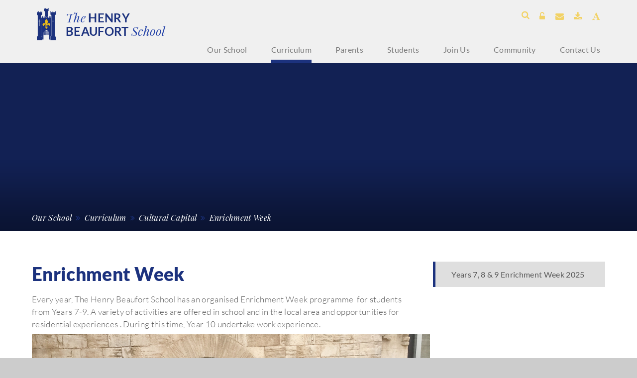

--- FILE ---
content_type: text/html
request_url: https://www.henrybeaufortschool.org.uk/culturalcapital/enrichment-week
body_size: 57528
content:

<!DOCTYPE html>
<!--[if IE 7]><html class="no-ios no-js lte-ie9 lte-ie8 lte-ie7" lang="en" xml:lang="en"><![endif]-->
<!--[if IE 8]><html class="no-ios no-js lte-ie9 lte-ie8"  lang="en" xml:lang="en"><![endif]-->
<!--[if IE 9]><html class="no-ios no-js lte-ie9"  lang="en" xml:lang="en"><![endif]-->
<!--[if !IE]><!--> <html class="no-ios no-js"  lang="en" xml:lang="en"><!--<![endif]-->
	<head>
		<meta http-equiv="X-UA-Compatible" content="IE=edge" />
		<meta http-equiv="content-type" content="text/html; charset=utf-8"/>
		
		<link rel="canonical" href="https://www.henrybeaufortschool.org.uk/culturalcapital/enrichment-week">
		<link rel="stylesheet" integrity="sha512-+L4yy6FRcDGbXJ9mPG8MT/3UCDzwR9gPeyFNMCtInsol++5m3bk2bXWKdZjvybmohrAsn3Ua5x8gfLnbE1YkOg==" crossorigin="anonymous" referrerpolicy="no-referrer" media="screen" href="https://cdnjs.cloudflare.com/ajax/libs/font-awesome/4.5.0/css/font-awesome.min.css?cache=260126">
<!--[if IE 7]><link rel="stylesheet" media="screen" href="https://cdn.juniperwebsites.co.uk/_includes/font-awesome/4.2.0/css/font-awesome-ie7.min.css?cache=v4.6.58.2">
<![endif]-->
		<title>The Henry Beaufort School - Enrichment Week</title>
		
<!--[if IE]>
<script>
console = {log:function(){return;}};
</script>
<![endif]-->

<script>
	var boolItemEditDisabled;
	var boolLanguageMode, boolLanguageEditOriginal;
	var boolViewingConnect;
	var boolConnectDashboard;
	var displayRegions = [];
	var intNewFileCount = 0;
	strItemType = "page";
	strSubItemType = "page";

	var featureSupport = {
		tagging: false,
		eventTagging: false
	};
	var boolLoggedIn = false;
boolAdminMode = false;
	var boolSuperUser = false;
strCookieBarStyle = 'bar';
	intParentPageID = "1608";
	intCurrentItemID = 91;
	var intCurrentCatID = "";
boolIsHomePage = false;
	boolItemEditDisabled = true;
	boolLanguageEditOriginal=true;
	strCurrentLanguage='en-gb';	strFileAttachmentsUploadLocation = 'bottom';	boolViewingConnect = false;	boolConnectDashboard = false;	var objEditorComponentList = {};

</script>

<script src="https://cdn.juniperwebsites.co.uk/admin/_includes/js/mutation_events.min.js?cache=v4.6.58.2"></script>
<script src="https://cdn.juniperwebsites.co.uk/admin/_includes/js/jquery/jquery.js?cache=v4.6.58.2"></script>
<script src="https://cdn.juniperwebsites.co.uk/admin/_includes/js/jquery/jquery.prefilter.js?cache=v4.6.58.2"></script>
<script src="https://cdn.juniperwebsites.co.uk/admin/_includes/js/jquery/jquery.query.js?cache=v4.6.58.2"></script>
<script src="https://cdn.juniperwebsites.co.uk/admin/_includes/js/jquery/js.cookie.js?cache=v4.6.58.2"></script>
<script src="/_includes/editor/template-javascript.asp?cache=260126"></script>
<script src="/admin/_includes/js/functions/minified/functions.login.new.asp?cache=260126"></script>

  <script>

  </script>
<link href="https://www.henrybeaufortschool.org.uk/feeds/pages.asp?pid=91&lang=en" rel="alternate" type="application/rss+xml" title="The Henry Beaufort School - Enrichment Week - Page Updates"><link href="https://www.henrybeaufortschool.org.uk/feeds/comments.asp?title=Enrichment Week&amp;item=page&amp;pid=91" rel="alternate" type="application/rss+xml" title="The Henry Beaufort School - Enrichment Week - Page Comments"><link rel="stylesheet" media="screen" href="/_site/css/main.css?cache=260126">


	<meta name="mobile-web-app-capable" content="yes">
	<meta name="apple-mobile-web-app-capable" content="yes">
	<meta name="viewport" content="width=device-width, initial-scale=1, minimum-scale=1, maximum-scale=1">
	<link rel="author" href="/humans.txt">
	<link rel="icon" href="/_site/images/favicons/favicon.ico">
	<link rel="apple-touch-icon" href="/_site/images/favicons/favicon.png">
	<!-- <link href='//fonts.googleapis.com/css?family=Lato:300,400,700,900,400italic|Playfair+Display:400italic' rel='stylesheet' type='text/css'> -->

	<script type="text/javascript">
	var iOS = ( navigator.userAgent.match(/(iPad|iPhone|iPod)/g) ? true : false );
	if (iOS) { $('html').removeClass('no-ios').addClass('ios'); }
	</script><link rel="stylesheet" media="screen" href="https://cdn.juniperwebsites.co.uk/_includes/css/content-blocks.css?cache=v4.6.58.2">
<link rel="stylesheet" media="screen" href="/_includes/css/cookie-colour.asp?cache=260126">
<link rel="stylesheet" media="screen" href="https://cdn.juniperwebsites.co.uk/_includes/css/cookies.css?cache=v4.6.58.2">
<link rel="stylesheet" media="screen" href="https://cdn.juniperwebsites.co.uk/_includes/css/cookies.advanced.css?cache=v4.6.58.2">
<link rel="stylesheet" media="screen" href="https://cdn.juniperwebsites.co.uk/_includes/css/overlord.css?cache=v4.6.58.2">
<link rel="stylesheet" media="screen" href="https://cdn.juniperwebsites.co.uk/_includes/css/templates.css?cache=v4.6.58.2">
<link rel="stylesheet" media="screen" href="/_site/css/attachments.css?cache=260126">
<link rel="stylesheet" media="screen" href="/_site/css/templates.css?cache=260126">
<style>#print_me { display: none;}</style><script src="https://cdn.juniperwebsites.co.uk/admin/_includes/js/modernizr.js?cache=v4.6.58.2"></script>
<script integrity="sha256-oTyWrNiP6Qftu4vs2g0RPCKr3g1a6QTlITNgoebxRc4=" crossorigin="anonymous" referrerpolicy="no-referrer" src="https://code.jquery.com/ui/1.10.4/jquery-ui.min.js?cache=260126"></script>
<script src="https://cdn.juniperwebsites.co.uk/admin/_includes/js/jquery/jquery.ui.timepicker.min.js?cache=v4.6.58.2"></script>
<link rel="stylesheet" media="screen" href="https://cdn.juniperwebsites.co.uk/admin/_includes/css/jquery.ui.timepicker.css?cache=v4.6.58.2">
<script src="https://cdn.juniperwebsites.co.uk/admin/_includes/js/jquery/jquery-ui.touch-punch.min.js?cache=v4.6.58.2"></script>
<link rel="stylesheet" media="screen" href="https://cdn.juniperwebsites.co.uk/admin/_includes/css/jquery-ui.css?cache=v4.6.58.2">
<script src="https://cdn.juniperwebsites.co.uk/_includes/js/swfobject.js?cache=v4.6.58.2"></script>

        <meta property="og:site_name" content="The Henry Beaufort School" />
        <meta property="og:title" content="Enrichment Week" />
        <meta property="og:image" content="https://www.henrybeaufortschool.org.uk/_site/images/design/thumbnail.jpg" />
        <meta property="og:type" content="website" />
        <meta property="twitter:card" content="summary" />
</head>


    <body>


<div id="print_me"></div>
<div class="mason mason--menu__color3 mason--inner">

	<section class="access">
		<a class="access__anchor" name="header"></a>
		<a class="access__link" href="#content">Skip to content &darr;</a>
	</section>

	<header class="header color--pri">
		<div class="header__inner">
			<div class="header__content">
				<a class="header__logo" href="/"><img src="/_site/images/design/logo.png" alt="Logo"></a>
				<h1 class="header__title"><span class="font--script">The</span> <span class="uppercase">Henry <br/>Beaufort</span> <span class="font--script">School</span></h1>
			</div>
		</div>

		<div class="header__links">
			<li class="form__toggle quicklinks__list__item color--white center" href="#">
				<a class="quicklinks__list__item__link">
					<i class="fa fa-search"></i>
					<span class="quicklinks__toggle quicklinks__form color--white">
						<span class="search__span">Search</span>
						<form method="post" action="/search/default.asp?pid=2">
						    <input id="search_input" type="text" value="Search..." type="text" name="searchValue" title="search..."
						        onblur="if (this.value == '') {this.value = 'Search...';}"
						        onfocus="if (this.value == 'Search...') {this.value = '';}" />
						    <input id="search_submit" type="submit" name="Search" value="&#xf105;" />
						</form>
					</span>
				</a>
			</li>

			<ul class="quicklinks__list center"><li class="quicklinks__list__item"><a href="https://www.beaufort.hants.sch.uk/online-systems" target="_blank" class="quicklinks__list__item__link"><i class="fa fa-unlock-alt"></i><span class="quicklinks__toggle color--white">Online Systems</span></a></li><li class="quicklinks__list__item"><a href="https://outlook.office.com/owa/?realm=staff.beaufort.hants.sch.uk" target="_blank" class="quicklinks__list__item__link"><i class="fa fa-envelope "></i><span class="quicklinks__toggle color--white">School Email</span></a></li><li class="quicklinks__list__item"><a href="https://henrybeaufort.sharepoint.com/sites/Student" target="_blank" class="quicklinks__list__item__link"><i class="fa fa-download"></i><span class="quicklinks__toggle color--white">Student Sharepoint</span></a></li><li class="quicklinks__list__item"><a href="https://henry-beaufort-school.uk.arbor.sc/?/home-ui/index" target="_blank" class="quicklinks__list__item__link"><i class="fa fa-font"></i><span class="quicklinks__toggle color--white">Arbor</span></a></li></ul>
		</div>

	</header>

	<section class="menu">
		<button class="menu__btn" data-toggle=".mason--menu">
			<div class="menu__btn--front">Menu</div>
			<div class="menu__btn--back">Close</div>
		</button>
		<nav class="menu__sidebar">
			<ul class="menu__sidebar__list"><li class="menu__sidebar__list__item menu__sidebar__list__item--page_1 menu__sidebar__list__item--subitems"><a class="menu__sidebar__list__item__link" id="page_1" href="/our-school"><span class="menu__sidebar__list__item__link--name">Our School</span><span class="menu__sidebar__list__item__link--underline"></span></a><button class="menu__sidebar__list__item__button" data-tab=".menu__sidebar__list__item--page_1--expand"><i class="menu__sidebar__list__item__button__icon fa fa-angle-down"></i></button><ul class="menu__sidebar__list__item__sub"><li class="menu__sidebar__list__item menu__sidebar__list__item--page_6"><a class="menu__sidebar__list__item__link" id="page_6" href="/ourvision"><span class="menu__sidebar__list__item__link--name">Our Vision</span><span class="menu__sidebar__list__item__link--underline"></span></a><button class="menu__sidebar__list__item__button" data-tab=".menu__sidebar__list__item--page_6--expand"><i class="menu__sidebar__list__item__button__icon fa fa-angle-down"></i></button></li><li class="menu__sidebar__list__item menu__sidebar__list__item--page_1854"><a class="menu__sidebar__list__item__link" id="page_1854" href="/our-pastoral-system"><span class="menu__sidebar__list__item__link--name">Our Pastoral System</span><span class="menu__sidebar__list__item__link--underline"></span></a><button class="menu__sidebar__list__item__button" data-tab=".menu__sidebar__list__item--page_1854--expand"><i class="menu__sidebar__list__item__button__icon fa fa-angle-down"></i></button></li><li class="menu__sidebar__list__item menu__sidebar__list__item--page_143"><a class="menu__sidebar__list__item__link" id="page_143" href="/hb2"><span class="menu__sidebar__list__item__link--name">(hb)&#178;&#8203;</span><span class="menu__sidebar__list__item__link--underline"></span></a><button class="menu__sidebar__list__item__button" data-tab=".menu__sidebar__list__item--page_143--expand"><i class="menu__sidebar__list__item__button__icon fa fa-angle-down"></i></button></li><li class="menu__sidebar__list__item menu__sidebar__list__item--page_243"><a class="menu__sidebar__list__item__link" id="page_243" href="/seniorleadershipteam"><span class="menu__sidebar__list__item__link--name">The Senior Leadership Team</span><span class="menu__sidebar__list__item__link--underline"></span></a><button class="menu__sidebar__list__item__button" data-tab=".menu__sidebar__list__item--page_243--expand"><i class="menu__sidebar__list__item__button__icon fa fa-angle-down"></i></button></li><li class="menu__sidebar__list__item menu__sidebar__list__item--page_1851"><a class="menu__sidebar__list__item__link" id="page_1851" href="/performance-measures"><span class="menu__sidebar__list__item__link--name">Performance Measures</span><span class="menu__sidebar__list__item__link--underline"></span></a><button class="menu__sidebar__list__item__button" data-tab=".menu__sidebar__list__item--page_1851--expand"><i class="menu__sidebar__list__item__button__icon fa fa-angle-down"></i></button></li><li class="menu__sidebar__list__item menu__sidebar__list__item--page_1723"><a class="menu__sidebar__list__item__link" id="page_1723" href="/school-development-plan-2024-2025"><span class="menu__sidebar__list__item__link--name">School Development Plan 2024-2025</span><span class="menu__sidebar__list__item__link--underline"></span></a><button class="menu__sidebar__list__item__button" data-tab=".menu__sidebar__list__item--page_1723--expand"><i class="menu__sidebar__list__item__button__icon fa fa-angle-down"></i></button></li><li class="menu__sidebar__list__item menu__sidebar__list__item--page_1769"><a class="menu__sidebar__list__item__link" id="page_1769" href="/governors"><span class="menu__sidebar__list__item__link--name">Governors</span><span class="menu__sidebar__list__item__link--underline"></span></a><button class="menu__sidebar__list__item__button" data-tab=".menu__sidebar__list__item--page_1769--expand"><i class="menu__sidebar__list__item__button__icon fa fa-angle-down"></i></button></li><li class="menu__sidebar__list__item menu__sidebar__list__item--page_1970"><a class="menu__sidebar__list__item__link" id="page_1970" href="/our-school/ambition-empowering-success-achieving-greatness"><span class="menu__sidebar__list__item__link--name">Opportunities for High Attaining Students</span><span class="menu__sidebar__list__item__link--underline"></span></a><button class="menu__sidebar__list__item__button" data-tab=".menu__sidebar__list__item--page_1970--expand"><i class="menu__sidebar__list__item__button__icon fa fa-angle-down"></i></button></li><li class="menu__sidebar__list__item menu__sidebar__list__item--page_70"><a class="menu__sidebar__list__item__link" id="page_70" href="/reportsandpolicies"><span class="menu__sidebar__list__item__link--name">Reports and Policies</span><span class="menu__sidebar__list__item__link--underline"></span></a><button class="menu__sidebar__list__item__button" data-tab=".menu__sidebar__list__item--page_70--expand"><i class="menu__sidebar__list__item__button__icon fa fa-angle-down"></i></button></li><li class="menu__sidebar__list__item menu__sidebar__list__item--page_1965"><a class="menu__sidebar__list__item__link" id="page_1965" href="/parents/our-house-system"><span class="menu__sidebar__list__item__link--name">Our House Point System</span><span class="menu__sidebar__list__item__link--underline"></span></a><button class="menu__sidebar__list__item__button" data-tab=".menu__sidebar__list__item--page_1965--expand"><i class="menu__sidebar__list__item__button__icon fa fa-angle-down"></i></button></li></ul></li><li class="menu__sidebar__list__item menu__sidebar__list__item--page_7 menu__sidebar__list__item--subitems menu__sidebar__list__item--selected"><a class="menu__sidebar__list__item__link" id="page_7" href="/curriculum"><span class="menu__sidebar__list__item__link--name">Curriculum</span><span class="menu__sidebar__list__item__link--underline"></span></a><button class="menu__sidebar__list__item__button" data-tab=".menu__sidebar__list__item--page_7--expand"><i class="menu__sidebar__list__item__button__icon fa fa-angle-down"></i></button><ul class="menu__sidebar__list__item__sub"><li class="menu__sidebar__list__item menu__sidebar__list__item--page_84"><a class="menu__sidebar__list__item__link" id="page_84" href="/ambitionforall"><span class="menu__sidebar__list__item__link--name">The 5 Year Curriculum Plan</span><span class="menu__sidebar__list__item__link--underline"></span></a><button class="menu__sidebar__list__item__button" data-tab=".menu__sidebar__list__item--page_84--expand"><i class="menu__sidebar__list__item__button__icon fa fa-angle-down"></i></button></li><li class="menu__sidebar__list__item menu__sidebar__list__item--page_257"><a class="menu__sidebar__list__item__link" id="page_257" href="/personal-development"><span class="menu__sidebar__list__item__link--name">Personal Development</span><span class="menu__sidebar__list__item__link--underline"></span></a><button class="menu__sidebar__list__item__button" data-tab=".menu__sidebar__list__item--page_257--expand"><i class="menu__sidebar__list__item__button__icon fa fa-angle-down"></i></button></li><li class="menu__sidebar__list__item menu__sidebar__list__item--page_292"><a class="menu__sidebar__list__item__link" id="page_292" href="/smsc-and-british-values"><span class="menu__sidebar__list__item__link--name">SMSC &amp; British Values</span><span class="menu__sidebar__list__item__link--underline"></span></a><button class="menu__sidebar__list__item__button" data-tab=".menu__sidebar__list__item--page_292--expand"><i class="menu__sidebar__list__item__button__icon fa fa-angle-down"></i></button></li><li class="menu__sidebar__list__item menu__sidebar__list__item--page_86"><a class="menu__sidebar__list__item__link" id="page_86" href="/subjects"><span class="menu__sidebar__list__item__link--name">Curriculum Subjects</span><span class="menu__sidebar__list__item__link--underline"></span></a><button class="menu__sidebar__list__item__button" data-tab=".menu__sidebar__list__item--page_86--expand"><i class="menu__sidebar__list__item__button__icon fa fa-angle-down"></i></button></li><li class="menu__sidebar__list__item menu__sidebar__list__item--page_1608 menu__sidebar__list__item--selected"><a class="menu__sidebar__list__item__link" id="page_1608" href="/enrichment"><span class="menu__sidebar__list__item__link--name">Cultural Capital</span><span class="menu__sidebar__list__item__link--underline"></span></a><button class="menu__sidebar__list__item__button" data-tab=".menu__sidebar__list__item--page_1608--expand"><i class="menu__sidebar__list__item__button__icon fa fa-angle-down"></i></button></li><li class="menu__sidebar__list__item menu__sidebar__list__item--page_1850"><a class="menu__sidebar__list__item__link" id="page_1850" href="/year-8-options-process-2024-2025"><span class="menu__sidebar__list__item__link--name">Year 8 Options Process 2024-2025</span><span class="menu__sidebar__list__item__link--underline"></span></a><button class="menu__sidebar__list__item__button" data-tab=".menu__sidebar__list__item--page_1850--expand"><i class="menu__sidebar__list__item__button__icon fa fa-angle-down"></i></button></li><li class="menu__sidebar__list__item menu__sidebar__list__item--page_1871"><a class="menu__sidebar__list__item__link" id="page_1871" href="/homelearning"><span class="menu__sidebar__list__item__link--name">Home Learning</span><span class="menu__sidebar__list__item__link--underline"></span></a><button class="menu__sidebar__list__item__button" data-tab=".menu__sidebar__list__item--page_1871--expand"><i class="menu__sidebar__list__item__button__icon fa fa-angle-down"></i></button></li><li class="menu__sidebar__list__item menu__sidebar__list__item--page_95"><a class="menu__sidebar__list__item__link" id="page_95" href="/numeracy-and-literacy"><span class="menu__sidebar__list__item__link--name">Numeracy &amp; Literacy</span><span class="menu__sidebar__list__item__link--underline"></span></a><button class="menu__sidebar__list__item__button" data-tab=".menu__sidebar__list__item--page_95--expand"><i class="menu__sidebar__list__item__button__icon fa fa-angle-down"></i></button></li></ul></li><li class="menu__sidebar__list__item menu__sidebar__list__item--page_1617 menu__sidebar__list__item--subitems"><a class="menu__sidebar__list__item__link" id="page_1617" href="/parents"><span class="menu__sidebar__list__item__link--name">Parents</span><span class="menu__sidebar__list__item__link--underline"></span></a><button class="menu__sidebar__list__item__button" data-tab=".menu__sidebar__list__item--page_1617--expand"><i class="menu__sidebar__list__item__button__icon fa fa-angle-down"></i></button><ul class="menu__sidebar__list__item__sub"><li class="menu__sidebar__list__item menu__sidebar__list__item--page_1838"><a class="menu__sidebar__list__item__link" id="page_1838" href="/absenceattendance"><span class="menu__sidebar__list__item__link--name">Absence &amp; Attendance</span><span class="menu__sidebar__list__item__link--underline"></span></a><button class="menu__sidebar__list__item__button" data-tab=".menu__sidebar__list__item--page_1838--expand"><i class="menu__sidebar__list__item__button__icon fa fa-angle-down"></i></button></li><li class="menu__sidebar__list__item menu__sidebar__list__item--page_134"><a class="menu__sidebar__list__item__link" id="page_134" href="/onlinepayments"><span class="menu__sidebar__list__item__link--name">Online Payments</span><span class="menu__sidebar__list__item__link--underline"></span></a><button class="menu__sidebar__list__item__button" data-tab=".menu__sidebar__list__item--page_134--expand"><i class="menu__sidebar__list__item__button__icon fa fa-angle-down"></i></button></li><li class="menu__sidebar__list__item menu__sidebar__list__item--page_1962"><a class="menu__sidebar__list__item__link" id="page_1962" href="/parents/dates-and-times"><span class="menu__sidebar__list__item__link--name">Dates &amp; Times</span><span class="menu__sidebar__list__item__link--underline"></span></a><button class="menu__sidebar__list__item__button" data-tab=".menu__sidebar__list__item--page_1962--expand"><i class="menu__sidebar__list__item__button__icon fa fa-angle-down"></i></button></li><li class="menu__sidebar__list__item menu__sidebar__list__item--page_1919"><a class="menu__sidebar__list__item__link" id="page_1919" href="/parents/arbor"><span class="menu__sidebar__list__item__link--name">Arbor</span><span class="menu__sidebar__list__item__link--underline"></span></a><button class="menu__sidebar__list__item__button" data-tab=".menu__sidebar__list__item--page_1919--expand"><i class="menu__sidebar__list__item__button__icon fa fa-angle-down"></i></button></li><li class="menu__sidebar__list__item menu__sidebar__list__item--page_1726"><a class="menu__sidebar__list__item__link" id="page_1726" href="/online-systems"><span class="menu__sidebar__list__item__link--name">Online Systems</span><span class="menu__sidebar__list__item__link--underline"></span></a><button class="menu__sidebar__list__item__button" data-tab=".menu__sidebar__list__item--page_1726--expand"><i class="menu__sidebar__list__item__button__icon fa fa-angle-down"></i></button></li><li class="menu__sidebar__list__item menu__sidebar__list__item--page_49"><a class="menu__sidebar__list__item__link" id="page_49" href="/transport"><span class="menu__sidebar__list__item__link--name">Transport</span><span class="menu__sidebar__list__item__link--underline"></span></a><button class="menu__sidebar__list__item__button" data-tab=".menu__sidebar__list__item--page_49--expand"><i class="menu__sidebar__list__item__button__icon fa fa-angle-down"></i></button></li><li class="menu__sidebar__list__item menu__sidebar__list__item--page_1958"><a class="menu__sidebar__list__item__link" id="page_1958" href="/parents/newsletters-and-events"><span class="menu__sidebar__list__item__link--name">Newsletters &amp; Events</span><span class="menu__sidebar__list__item__link--underline"></span></a><button class="menu__sidebar__list__item__button" data-tab=".menu__sidebar__list__item--page_1958--expand"><i class="menu__sidebar__list__item__button__icon fa fa-angle-down"></i></button></li><li class="menu__sidebar__list__item menu__sidebar__list__item--page_166"><a class="menu__sidebar__list__item__link" id="page_166" href="/pupilpremiumfunding"><span class="menu__sidebar__list__item__link--name">Pupil Premium Funding</span><span class="menu__sidebar__list__item__link--underline"></span></a><button class="menu__sidebar__list__item__button" data-tab=".menu__sidebar__list__item--page_166--expand"><i class="menu__sidebar__list__item__button__icon fa fa-angle-down"></i></button></li><li class="menu__sidebar__list__item menu__sidebar__list__item--page_78"><a class="menu__sidebar__list__item__link" id="page_78" href="/uniformandequipment"><span class="menu__sidebar__list__item__link--name">Uniform &amp; Equipment</span><span class="menu__sidebar__list__item__link--underline"></span></a><button class="menu__sidebar__list__item__button" data-tab=".menu__sidebar__list__item--page_78--expand"><i class="menu__sidebar__list__item__button__icon fa fa-angle-down"></i></button></li><li class="menu__sidebar__list__item menu__sidebar__list__item--page_74"><a class="menu__sidebar__list__item__link" id="page_74" href="/resource-base"><span class="menu__sidebar__list__item__link--name">Resource Base</span><span class="menu__sidebar__list__item__link--underline"></span></a><button class="menu__sidebar__list__item__button" data-tab=".menu__sidebar__list__item--page_74--expand"><i class="menu__sidebar__list__item__button__icon fa fa-angle-down"></i></button></li><li class="menu__sidebar__list__item menu__sidebar__list__item--page_1961"><a class="menu__sidebar__list__item__link" id="page_1961" href="/parents/information-evenings"><span class="menu__sidebar__list__item__link--name">Reports &amp; Information Evenings</span><span class="menu__sidebar__list__item__link--underline"></span></a><button class="menu__sidebar__list__item__button" data-tab=".menu__sidebar__list__item--page_1961--expand"><i class="menu__sidebar__list__item__button__icon fa fa-angle-down"></i></button></li><li class="menu__sidebar__list__item menu__sidebar__list__item--page_1960"><a class="menu__sidebar__list__item__link" id="page_1960" href="/parents/parent-and-student-support-services"><span class="menu__sidebar__list__item__link--name">Parent &amp; Student Support Services</span><span class="menu__sidebar__list__item__link--underline"></span></a><button class="menu__sidebar__list__item__button" data-tab=".menu__sidebar__list__item--page_1960--expand"><i class="menu__sidebar__list__item__button__icon fa fa-angle-down"></i></button></li><li class="menu__sidebar__list__item menu__sidebar__list__item--page_1818"><a class="menu__sidebar__list__item__link" id="page_1818" href="/parents/faqs"><span class="menu__sidebar__list__item__link--name">FAQs</span><span class="menu__sidebar__list__item__link--underline"></span></a><button class="menu__sidebar__list__item__button" data-tab=".menu__sidebar__list__item--page_1818--expand"><i class="menu__sidebar__list__item__button__icon fa fa-angle-down"></i></button></li></ul></li><li class="menu__sidebar__list__item menu__sidebar__list__item--page_39 menu__sidebar__list__item--subitems"><a class="menu__sidebar__list__item__link" id="page_39" href="/students"><span class="menu__sidebar__list__item__link--name">Students</span><span class="menu__sidebar__list__item__link--underline"></span></a><button class="menu__sidebar__list__item__button" data-tab=".menu__sidebar__list__item--page_39--expand"><i class="menu__sidebar__list__item__button__icon fa fa-angle-down"></i></button><ul class="menu__sidebar__list__item__sub"><li class="menu__sidebar__list__item menu__sidebar__list__item--page_1737"><a class="menu__sidebar__list__item__link" id="page_1737" href="/headteachers-awards"><span class="menu__sidebar__list__item__link--name">Headteachers Awards</span><span class="menu__sidebar__list__item__link--underline"></span></a><button class="menu__sidebar__list__item__button" data-tab=".menu__sidebar__list__item--page_1737--expand"><i class="menu__sidebar__list__item__button__icon fa fa-angle-down"></i></button></li><li class="menu__sidebar__list__item menu__sidebar__list__item--page_208"><a class="menu__sidebar__list__item__link" id="page_208" href="/library"><span class="menu__sidebar__list__item__link--name">Library</span><span class="menu__sidebar__list__item__link--underline"></span></a><button class="menu__sidebar__list__item__button" data-tab=".menu__sidebar__list__item--page_208--expand"><i class="menu__sidebar__list__item__button__icon fa fa-angle-down"></i></button></li><li class="menu__sidebar__list__item menu__sidebar__list__item--page_1677"><a class="menu__sidebar__list__item__link" id="page_1677" href="/bistro"><span class="menu__sidebar__list__item__link--name">Bistro</span><span class="menu__sidebar__list__item__link--underline"></span></a><button class="menu__sidebar__list__item__button" data-tab=".menu__sidebar__list__item--page_1677--expand"><i class="menu__sidebar__list__item__button__icon fa fa-angle-down"></i></button></li><li class="menu__sidebar__list__item menu__sidebar__list__item--page_467"><a class="menu__sidebar__list__item__link" id="page_467" href="/examsandrevision"><span class="menu__sidebar__list__item__link--name">Exams and Revision</span><span class="menu__sidebar__list__item__link--underline"></span></a><button class="menu__sidebar__list__item__button" data-tab=".menu__sidebar__list__item--page_467--expand"><i class="menu__sidebar__list__item__button__icon fa fa-angle-down"></i></button></li><li class="menu__sidebar__list__item menu__sidebar__list__item--page_99"><a class="menu__sidebar__list__item__link" id="page_99" href="/work-experience"><span class="menu__sidebar__list__item__link--name">Work Experience</span><span class="menu__sidebar__list__item__link--underline"></span></a><button class="menu__sidebar__list__item__button" data-tab=".menu__sidebar__list__item--page_99--expand"><i class="menu__sidebar__list__item__button__icon fa fa-angle-down"></i></button></li><li class="menu__sidebar__list__item menu__sidebar__list__item--page_1913"><a class="menu__sidebar__list__item__link" id="page_1913" href="/music-lessons"><span class="menu__sidebar__list__item__link--name">Music Lessons</span><span class="menu__sidebar__list__item__link--underline"></span></a><button class="menu__sidebar__list__item__button" data-tab=".menu__sidebar__list__item--page_1913--expand"><i class="menu__sidebar__list__item__button__icon fa fa-angle-down"></i></button></li><li class="menu__sidebar__list__item menu__sidebar__list__item--page_104"><a class="menu__sidebar__list__item__link" id="page_104" href="/students/student-council"><span class="menu__sidebar__list__item__link--name">Student Council</span><span class="menu__sidebar__list__item__link--underline"></span></a><button class="menu__sidebar__list__item__button" data-tab=".menu__sidebar__list__item--page_104--expand"><i class="menu__sidebar__list__item__button__icon fa fa-angle-down"></i></button></li><li class="menu__sidebar__list__item menu__sidebar__list__item--page_98"><a class="menu__sidebar__list__item__link" id="page_98" href="/careers"><span class="menu__sidebar__list__item__link--name">Careers</span><span class="menu__sidebar__list__item__link--underline"></span></a><button class="menu__sidebar__list__item__button" data-tab=".menu__sidebar__list__item--page_98--expand"><i class="menu__sidebar__list__item__button__icon fa fa-angle-down"></i></button></li><li class="menu__sidebar__list__item menu__sidebar__list__item--page_1620"><a class="menu__sidebar__list__item__link" id="page_1620" href="/page/?title=Uniform+%26amp%3B+Equipment&amp;pid=1620"><span class="menu__sidebar__list__item__link--name">Uniform &amp; Equipment</span><span class="menu__sidebar__list__item__link--underline"></span></a><button class="menu__sidebar__list__item__button" data-tab=".menu__sidebar__list__item--page_1620--expand"><i class="menu__sidebar__list__item__button__icon fa fa-angle-down"></i></button></li></ul></li><li class="menu__sidebar__list__item menu__sidebar__list__item--page_1607 menu__sidebar__list__item--subitems"><a class="menu__sidebar__list__item__link" id="page_1607" href="/workwithus"><span class="menu__sidebar__list__item__link--name">Join Us</span><span class="menu__sidebar__list__item__link--underline"></span></a><button class="menu__sidebar__list__item__button" data-tab=".menu__sidebar__list__item--page_1607--expand"><i class="menu__sidebar__list__item__button__icon fa fa-angle-down"></i></button><ul class="menu__sidebar__list__item__sub"><li class="menu__sidebar__list__item menu__sidebar__list__item--page_463"><a class="menu__sidebar__list__item__link" id="page_463" href="/schoolprospectus"><span class="menu__sidebar__list__item__link--name">School Prospectus</span><span class="menu__sidebar__list__item__link--underline"></span></a><button class="menu__sidebar__list__item__button" data-tab=".menu__sidebar__list__item--page_463--expand"><i class="menu__sidebar__list__item__button__icon fa fa-angle-down"></i></button></li><li class="menu__sidebar__list__item menu__sidebar__list__item--page_126"><a class="menu__sidebar__list__item__link" id="page_126" href="/admissions"><span class="menu__sidebar__list__item__link--name">Admissions - Year 7 and In Year applications</span><span class="menu__sidebar__list__item__link--underline"></span></a><button class="menu__sidebar__list__item__button" data-tab=".menu__sidebar__list__item--page_126--expand"><i class="menu__sidebar__list__item__button__icon fa fa-angle-down"></i></button></li><li class="menu__sidebar__list__item menu__sidebar__list__item--page_1927"><a class="menu__sidebar__list__item__link" id="page_1927" href="/workwithus/train-to-teach"><span class="menu__sidebar__list__item__link--name">Train to Teach</span><span class="menu__sidebar__list__item__link--underline"></span></a><button class="menu__sidebar__list__item__button" data-tab=".menu__sidebar__list__item--page_1927--expand"><i class="menu__sidebar__list__item__button__icon fa fa-angle-down"></i></button></li><li class="menu__sidebar__list__item menu__sidebar__list__item--page_267"><a class="menu__sidebar__list__item__link" id="page_267" href="/open-events"><span class="menu__sidebar__list__item__link--name">Open Events</span><span class="menu__sidebar__list__item__link--underline"></span></a><button class="menu__sidebar__list__item__button" data-tab=".menu__sidebar__list__item--page_267--expand"><i class="menu__sidebar__list__item__button__icon fa fa-angle-down"></i></button></li><li class="menu__sidebar__list__item menu__sidebar__list__item--page_1644"><a class="menu__sidebar__list__item__link" id="page_1644" href="/job-vacancies"><span class="menu__sidebar__list__item__link--name">Job Vacancies</span><span class="menu__sidebar__list__item__link--underline"></span></a><button class="menu__sidebar__list__item__button" data-tab=".menu__sidebar__list__item--page_1644--expand"><i class="menu__sidebar__list__item__button__icon fa fa-angle-down"></i></button></li><li class="menu__sidebar__list__item menu__sidebar__list__item--page_1667"><a class="menu__sidebar__list__item__link" id="page_1667" href="/application-forms"><span class="menu__sidebar__list__item__link--name">Application Forms</span><span class="menu__sidebar__list__item__link--underline"></span></a><button class="menu__sidebar__list__item__button" data-tab=".menu__sidebar__list__item--page_1667--expand"><i class="menu__sidebar__list__item__button__icon fa fa-angle-down"></i></button></li><li class="menu__sidebar__list__item menu__sidebar__list__item--page_1558"><a class="menu__sidebar__list__item__link" id="page_1558" href="/transition"><span class="menu__sidebar__list__item__link--name">Transition</span><span class="menu__sidebar__list__item__link--underline"></span></a><button class="menu__sidebar__list__item__button" data-tab=".menu__sidebar__list__item--page_1558--expand"><i class="menu__sidebar__list__item__button__icon fa fa-angle-down"></i></button></li></ul></li><li class="menu__sidebar__list__item menu__sidebar__list__item--page_1957 menu__sidebar__list__item--subitems"><a class="menu__sidebar__list__item__link" id="page_1957" href="/community"><span class="menu__sidebar__list__item__link--name">Community</span><span class="menu__sidebar__list__item__link--underline"></span></a><button class="menu__sidebar__list__item__button" data-tab=".menu__sidebar__list__item--page_1957--expand"><i class="menu__sidebar__list__item__button__icon fa fa-angle-down"></i></button><ul class="menu__sidebar__list__item__sub"><li class="menu__sidebar__list__item menu__sidebar__list__item--page_471"><a class="menu__sidebar__list__item__link" id="page_471" href="/alumni"><span class="menu__sidebar__list__item__link--name">Alumni</span><span class="menu__sidebar__list__item__link--underline"></span></a><button class="menu__sidebar__list__item__button" data-tab=".menu__sidebar__list__item--page_471--expand"><i class="menu__sidebar__list__item__button__icon fa fa-angle-down"></i></button></li><li class="menu__sidebar__list__item menu__sidebar__list__item--page_38"><a class="menu__sidebar__list__item__link" id="page_38" href="/facilityhire"><span class="menu__sidebar__list__item__link--name">Facility Hire</span><span class="menu__sidebar__list__item__link--underline"></span></a><button class="menu__sidebar__list__item__button" data-tab=".menu__sidebar__list__item--page_38--expand"><i class="menu__sidebar__list__item__button__icon fa fa-angle-down"></i></button></li></ul></li><li class="menu__sidebar__list__item menu__sidebar__list__item--page_2 menu__sidebar__list__item--subitems"><a class="menu__sidebar__list__item__link" id="page_2" href="/contact"><span class="menu__sidebar__list__item__link--name">Contact Us</span><span class="menu__sidebar__list__item__link--underline"></span></a><button class="menu__sidebar__list__item__button" data-tab=".menu__sidebar__list__item--page_2--expand"><i class="menu__sidebar__list__item__button__icon fa fa-angle-down"></i></button><ul class="menu__sidebar__list__item__sub"><li class="menu__sidebar__list__item menu__sidebar__list__item--page_57"><a class="menu__sidebar__list__item__link" id="page_57" href="/keepingintouch"><span class="menu__sidebar__list__item__link--name">Keeping in touch</span><span class="menu__sidebar__list__item__link--underline"></span></a><button class="menu__sidebar__list__item__button" data-tab=".menu__sidebar__list__item--page_57--expand"><i class="menu__sidebar__list__item__button__icon fa fa-angle-down"></i></button></li><li class="menu__sidebar__list__item menu__sidebar__list__item--page_1933"><a class="menu__sidebar__list__item__link" id="page_1933" href="/contact/bullying-and-safeguarding-concerns/safeguarding"><span class="menu__sidebar__list__item__link--name">Safeguarding</span><span class="menu__sidebar__list__item__link--underline"></span></a><button class="menu__sidebar__list__item__button" data-tab=".menu__sidebar__list__item--page_1933--expand"><i class="menu__sidebar__list__item__button__icon fa fa-angle-down"></i></button></li><li class="menu__sidebar__list__item menu__sidebar__list__item--page_1934"><a class="menu__sidebar__list__item__link" id="page_1934" href="/contact/report-a-concern"><span class="menu__sidebar__list__item__link--name">Report a Concern</span><span class="menu__sidebar__list__item__link--underline"></span></a><button class="menu__sidebar__list__item__button" data-tab=".menu__sidebar__list__item--page_1934--expand"><i class="menu__sidebar__list__item__button__icon fa fa-angle-down"></i></button></li><li class="menu__sidebar__list__item menu__sidebar__list__item--page_425"><a class="menu__sidebar__list__item__link" id="page_425" href="/contacts"><span class="menu__sidebar__list__item__link--name">Contacts</span><span class="menu__sidebar__list__item__link--underline"></span></a><button class="menu__sidebar__list__item__button" data-tab=".menu__sidebar__list__item--page_425--expand"><i class="menu__sidebar__list__item__button__icon fa fa-angle-down"></i></button></li><li class="menu__sidebar__list__item menu__sidebar__list__item--page_109"><a class="menu__sidebar__list__item__link" id="page_109" href="/contact/change-of-address-details"><span class="menu__sidebar__list__item__link--name">Change of address/ details</span><span class="menu__sidebar__list__item__link--underline"></span></a><button class="menu__sidebar__list__item__button" data-tab=".menu__sidebar__list__item--page_109--expand"><i class="menu__sidebar__list__item__button__icon fa fa-angle-down"></i></button></li></ul></li></ul>
		</nav>
	</section>

	
	<section class="hero">

		<!-- FOLDER SYSTEM -->
		<ul class="hero__slideshow" data-parallax="top:.5px;">


		    <li class="hero__slideshow__item"> <img src="/_site/data/files/images/slideshow/12F28B9959AC152A1B267BFD437970AB.jpg" class="slideshow__image__img" alt="slideshow image" data-fill=".hero" /></li><li class="hero__slideshow__item"> <img src="/_site/data/files/images/slideshow/60F47858A0A9CC9FE882F7F59CBCDCD0.jpg" class="slideshow__image__img" alt="slideshow image" data-fill=".hero" /></li><li class="hero__slideshow__item"> <img src="/_site/data/files/images/slideshow/65D15190D42595C0F57DB554CED9BE56.jpg" class="slideshow__image__img" alt="slideshow image" data-fill=".hero" /></li><li class="hero__slideshow__item"> <img src="/_site/data/files/images/slideshow/842BF3CF770E2E782A2C5293B2BBD912.jpg" class="slideshow__image__img" alt="slideshow image" data-fill=".hero" /></li><li class="hero__slideshow__item"> <img src="/_site/data/files/images/slideshow/A29915C95C0BBF0B301FF9331CDFDC15.jpg" class="slideshow__image__img" alt="slideshow image" data-fill=".hero" /></li><li class="hero__slideshow__item"> <img src="/_site/data/files/images/slideshow/A66F0AC1C8CAEAB9B29EB53B66D34C8C.jpg" class="slideshow__image__img" alt="slideshow image" data-fill=".hero" /></li><li class="hero__slideshow__item"> <img src="/_site/data/files/images/slideshow/AFE5817C121241FFDE97E3F510EFB0A6.jpg" class="slideshow__image__img" alt="slideshow image" data-fill=".hero" /></li><li class="hero__slideshow__item"> <img src="/_site/data/files/images/slideshow/B6DF2CA63E42B21A2E40BFC86F5F2C84.jpg" class="slideshow__image__img" alt="slideshow image" data-fill=".hero" /></li><li class="hero__slideshow__item"> <img src="/_site/data/files/images/slideshow/BAEF44F8C97FB40E3A767304896329B6.jpg" class="slideshow__image__img" alt="slideshow image" data-fill=".hero" /></li><li class="hero__slideshow__item"> <img src="/_site/data/files/images/slideshow/BE03114673C001B5B872E1DBE1C1D3F3.jpg" class="slideshow__image__img" alt="slideshow image" data-fill=".hero" /></li><li class="hero__slideshow__item"> <img src="/_site/data/files/images/slideshow/C85188E1BF018735B64074337232590E.jpg" class="slideshow__image__img" alt="slideshow image" data-fill=".hero" /></li><li class="hero__slideshow__item"> <img src="/_site/data/files/images/slideshow/E72901999396759EEF891E933A7A9A49.jpg" class="slideshow__image__img" alt="slideshow image" data-fill=".hero" /></li><li class="hero__slideshow__item"> <img src="/_site/data/files/images/slideshow/EDED18034C955C0687680BFAFE1856A1.jpg" class="slideshow__image__img" alt="slideshow image" data-fill=".hero" /></li><li class="hero__slideshow__item"> <img src="/_site/data/files/images/slideshow/EE7D8BCACC505A8A2422F832410E0862.jpg" class="slideshow__image__img" alt="slideshow image" data-fill=".hero" /></li>

		</ul>
		
		<div class="hero__gradient"></div>
		

		<div class="hero__watermark" data-parallax="bottom:-.3px;"></div>

		<div class="hero__content">
			<ul class="hero__path"><li class="hero__path__item hero__path__item--page_1"><a class="hero__path__item__link" id="page_1" href="/our-school">Our School</a><i class="hero__path__item__sep fa fa-angle-double-right color--pri"></i></li><li class="hero__path__item hero__path__item--page_7 hero__path__item--selected"><a class="hero__path__item__link" id="page_7" href="/curriculum">Curriculum</a><i class="hero__path__item__sep fa fa-angle-double-right color--pri"></i></li><li class="hero__path__item hero__path__item--page_1608 hero__path__item--selected"><a class="hero__path__item__link" id="page_1608" href="/enrichment">Cultural Capital</a><i class="hero__path__item__sep fa fa-angle-double-right color--pri"></i></li><li class="hero__path__item hero__path__item--page_91 hero__path__item--selected hero__path__item--final"><a class="hero__path__item__link" id="page_91" href="/culturalcapital/enrichment-week">Enrichment Week</a><i class="hero__path__item__sep fa fa-angle-double-right color--pri"></i></li></ul>
		</div>
	</section>
	

	<main class="main bg--white">

		
		<nav class="subnav">
			<a class="subnav__anchor" name="subnav"></a>
			<button class="subnav__btn">Items in this Area <i class="fa fa-angle-down"></i></button>
			<ul class="subnav__list"><li class="subnav__list__item subnav__list__item--page_1876"><a class="subnav__list__item__link" id="page_1876" href="/years-7-8-and-9-enrichment-week-2025">Years 7, 8 &amp; 9 Enrichment Week 2025</a></li></ul>
		</nav>
		<div class="content content--page">
			<a class="content__anchor" name="content"></a>
			<h1 class="content__title" id="itemTitle">Enrichment Week</h1>
			<div class="content__region">
			<p>Every year, The Henry Beaufort School has an organised Enrichment Week programme &nbsp;for students from Years 7-9. A variety of activities are offered in school and in the local area and opportunities for residential experiences . During this time, Year 10 undertake work experience.</p>

<figure class="image" style="width:800px"><img alt="" height="634" src="/_site/data/files/images/news/601EAFFABBF351EC2867C7BF4C754424.jpg" title="" width="100%" />
<figcaption>Italy 2019</figcaption>
</figure>

<h3><em>Please use the right hand menu for information on your child&#39;s activity.</em></h3>

<p>The Hampshire Travel Insurance Synopsis for the current year can be viewed below.</p>
</div><div class="content__attachments">
<ol class="content__attachments__list content__attachments__list--3 fileAttachmentList">
<li><a class="content__attachments__list__item ui_card" id="content__attachments__list__item--4885" href="https://www.henrybeaufortschool.org.uk/attachments/download.asp?file=4885&amp;type=pdf" target="_blank" rel="4885"><div class="content__attachments__list__item__icon content__attachments__list__item__icon--pdf">pdf</div><div class="content__attachments__list__item__info ui_txzt"><h3 class="content__attachments__list__item__info__name ui_txt__title">2024 - 2025 School Travel Insurance Synopsis</h3><p>PDF File</p></div></a></li></ol>			</div>

		</div>
	</main>

	

	<footer class="footer color--white center">
		<div class="footer__legal">
			<p>&copy; 2026 The Henry Beaufort School<br />
			<a target="_blank" href="http://www.e4education.co.uk">Website design by e4education</a></p>
		</div>
		<div class="footer__access">
			<p><a href="https://www.henrybeaufortschool.org.uk/accessibility.asp?level=high-vis&amp;item=page_91" title="This link will display the current page in high visibility mode, suitable for screen reader software">High Visibility</a> <span class="footer__divide">|</span> <a href="https://www.henrybeaufortschool.org.uk/accessibility-statement/">Accessibility Statement</a> <span class="footer__divide">|</span> <a href="/sitemap/?pid=0">View Sitemap</a> <span class="footer__divide">|</span> <a class="footer__back" data-scroll="#header" href="#header" name="footer">Back to top</a></p>
		</div>
	</footer>

</div>

<!-- JS -->
<script type="text/javascript" src="/_includes/js/mason.js"></script>
<script type="text/javascript" src="/_site/js/jquery.cycle2.min.js"></script>


<script type="text/javascript">
$(document).ready(function() {

	var hero = $('ul.hero__slideshow'),
		htmlBody = $('html, body'),
		$window = $(window),
		$mason = $('.mason'),
		quicklinksLink = '.quicklinks__list__item__link',
		
		accordT = $('.accordion__title'),
		accordC = '.accordion__container',
		open = 'open',
		
		active = 'active';

	// hero
	hero.cycle({
		speed: 1000,
		timeout: 8000,
		slides: '> li',
		
		random: true,
		
		log: false
	});

	// header scroll
	$window.on('load scroll', function(){
		var top = $window.scrollTop();
		if (top > 100){
			$mason.addClass('header__adjust');
		} else {
			$mason.removeClass('header__adjust');
		}
	});

	// form toggle
	$('.form__toggle i').on('click', function(){
		$(this).parent(quicklinksLink).toggleClass(active);
	});

	// quicklinks fix for form functionality
	$('.quicklinks__list i').hover(function(){
		$(quicklinksLink).removeClass(active);
	});

	

	// ACCORDION 
	accordT.on('click', function(){		
		if ($(this).hasClass(open)){
			accordT.removeClass(open);
			$(this).removeClass(open);
		} else {
			accordT.removeClass(open);
			$(this).addClass(open);
		}
		$(accordC).slideUp();	
		if ($(this).hasClass(open)){
			$(this).next(accordC).slideDown();
		} else {
			$(this).next(accordC).slideUp();
		}
	});	

	$('.subnav__btn').click(function(){
	    $('.subnav__list').slideToggle();
	    htmlBody.animate({ scrollTop: $(this).offset().top - 20 }, 800);
	});
	

	// CUSTOM FIELD ADJUSTMENTS
	


	$('.mason--actual__subject .hero__path__item:eq(3) a').on('click', function(e){
		e.preventDefault()
	})

});
</script>
<!-- /JS -->

<script>
  (function(i,s,o,g,r,a,m){i['GoogleAnalyticsObject']=r;i[r]=i[r]||function(){
  (i[r].q=i[r].q||[]).push(arguments)},i[r].l=1*new Date();a=s.createElement(o),
  m=s.getElementsByTagName(o)[0];a.async=1;a.src=g;m.parentNode.insertBefore(a,m)
  })(window,document,'script','//www.google-analytics.com/analytics.js','ga');

  ga('create', 'UA-68291504-1', 'auto');
  ga('send', 'pageview');

</script>
<script src="https://cdn.juniperwebsites.co.uk/admin/_includes/js/functions/minified/functions.dialog.js?cache=v4.6.58.2"></script>
<div class="cookie_information cookie_information--bar cookie_information--bottom cookie_information--left cookie_information--active"> <div class="cookie_information__icon_container "> <div class="cookie_information__icon " title="Cookie Settings"><i class="fa fa-exclamation"></i></div> <div class="cookie_information__hex "></div> </div> <div class="cookie_information__inner"> <div class="cookie_information__hex cookie_information__hex--large"></div> <div class="cookie_information__info"> <h1 class="">Cookie Policy</h1> <article>This site uses cookies to store information on your computer. <a href="/privacy-cookies" title="See cookie policy">Click here for more information</a><div class="cookie_information__buttons"><button class="cookie_information__button " data-type="allow" title="Accept All" aria-label="Accept All">Accept All</button><button class="cookie_information__button  " data-type="deny" title="Deny" aria-label="Deny">Deny</button><button class="cookie_information__button " data-type="deny-all" title="Deny All" aria-label="Deny All">Deny All</button></div></article> </div> <button class="cookie_information__close"><i class="fa fa-times" ria-hidden="true"></i></button> </div></div>

<script>
    var strDialogTitle = 'Manage Cookies',
        strDialogSaveButton = 'Save',
        strDialogRevokeButton = 'Revoke';

    $(document).ready(function(){
        $('.cookie_information__icon, .cookie_information__close').on('click', function() {
            $('.cookie_information').toggleClass('cookie_information--active');
        });

        if ($.cookie.allowed()) {
            $('.cookie_information__icon_container').addClass('cookie_information__icon_container--hidden');
            $('.cookie_information').removeClass('cookie_information--active');
        }

        $(document).on('click', '.cookie_information__button', function() {
            var strType = $(this).data('type');
            if (strType === 'settings') {
                openCookieSettings();
            } else {
                saveCookiePreferences(strType, '');
            }
        });
        if (!$('.cookie_ui').length) {
            $('body').append($('<div>', {
                class: 'cookie_ui'
            }));
        }

        var openCookieSettings = function() {
            $('body').e4eDialog({
                diagTitle: strDialogTitle,
                contentClass: 'clublist--add',
                width: '500px',
                height: '90%',
                source: '/privacy-cookies/cookie-popup.asp',
                bind: false,
                appendTo: '.cookie_ui',
                buttons: [{
                    id: 'primary',
                    label: strDialogSaveButton,
                    fn: function() {
                        var arrAllowedItems = [];
                        var strType = 'allow';
                        arrAllowedItems.push('core');
                        if ($('#cookie--targeting').is(':checked')) arrAllowedItems.push('targeting');
                        if ($('#cookie--functional').is(':checked')) arrAllowedItems.push('functional');
                        if ($('#cookie--performance').is(':checked')) arrAllowedItems.push('performance');
                        if (!arrAllowedItems.length) strType = 'deny';
                        if (!arrAllowedItems.length === 4) arrAllowedItems = 'all';
                        saveCookiePreferences(strType, arrAllowedItems.join(','));
                        this.close();
                    }
                }, {
                    id: 'close',
                    
                    label: strDialogRevokeButton,
                    
                    fn: function() {
                        saveCookiePreferences('deny', '');
                        this.close();
                    }
                }]
            });
        }
        var saveCookiePreferences = function(strType, strCSVAllowedItems) {
            if (!strType) return;
            if (!strCSVAllowedItems) strCSVAllowedItems = 'all';
            $.ajax({
                'url': '/privacy-cookies/json.asp?action=updateUserPreferances',
                data: {
                    preference: strType,
                    allowItems: strCSVAllowedItems === 'all' ? '' : strCSVAllowedItems
                },
                success: function(data) {
                    var arrCSVAllowedItems = strCSVAllowedItems.split(',');
                    if (data) {
                        if ('allow' === strType && (strCSVAllowedItems === 'all' || (strCSVAllowedItems.indexOf('core') > -1 && strCSVAllowedItems.indexOf('targeting') > -1) && strCSVAllowedItems.indexOf('functional') > -1 && strCSVAllowedItems.indexOf('performance') > -1)) {
                            if ($(document).find('.no__cookies').length > 0) {
                                $(document).find('.no__cookies').each(function() {
                                    if ($(this).data('replacement')) {
                                        var replacement = $(this).data('replacement')
                                        $(this).replaceWith(replacement);
                                    } else {
                                        window.location.reload();
                                    }
                                });
                            }
                            $('.cookie_information__icon_container').addClass('cookie_information__icon_container--hidden');
                            $('.cookie_information').removeClass('cookie_information--active');
                            $('.cookie_information__info').find('article').replaceWith(data);
                        } else {
                            $('.cookie_information__info').find('article').replaceWith(data);
                            if(strType === 'dontSave' || strType === 'save') {
                                $('.cookie_information').removeClass('cookie_information--active');
                            } else if(strType === 'deny') {
                                $('.cookie_information').addClass('cookie_information--active');
                            } else {
                                $('.cookie_information').removeClass('cookie_information--active');
                            }
                        }
                    }
                }
            });
        }
    });
</script><script>
var loadedJS = {"https://cdn.juniperwebsites.co.uk/admin/_includes/js/mutation_events.min.js": true,"https://cdn.juniperwebsites.co.uk/admin/_includes/js/jquery/jquery.js": true,"https://cdn.juniperwebsites.co.uk/admin/_includes/js/jquery/jquery.prefilter.js": true,"https://cdn.juniperwebsites.co.uk/admin/_includes/js/jquery/jquery.query.js": true,"https://cdn.juniperwebsites.co.uk/admin/_includes/js/jquery/js.cookie.js": true,"/_includes/editor/template-javascript.asp": true,"/admin/_includes/js/functions/minified/functions.login.new.asp": true,"https://cdn.juniperwebsites.co.uk/admin/_includes/js/modernizr.js": true,"https://code.jquery.com/ui/1.10.4/jquery-ui.min.js": true,"https://cdn.juniperwebsites.co.uk/admin/_includes/js/jquery/jquery.ui.timepicker.min.js": true,"https://cdn.juniperwebsites.co.uk/admin/_includes/js/jquery/jquery-ui.touch-punch.min.js": true,"https://cdn.juniperwebsites.co.uk/_includes/js/swfobject.js": true,"https://cdn.juniperwebsites.co.uk/admin/_includes/js/functions/minified/functions.dialog.js": true};
var loadedCSS = {"https://cdnjs.cloudflare.com/ajax/libs/font-awesome/4.5.0/css/font-awesome.min.css": true,"https://cdn.juniperwebsites.co.uk/_includes/font-awesome/4.2.0/css/font-awesome-ie7.min.css": true,"/_site/css/main.css": true,"https://cdn.juniperwebsites.co.uk/_includes/css/content-blocks.css": true,"/_includes/css/cookie-colour.asp": true,"https://cdn.juniperwebsites.co.uk/_includes/css/cookies.css": true,"https://cdn.juniperwebsites.co.uk/_includes/css/cookies.advanced.css": true,"https://cdn.juniperwebsites.co.uk/_includes/css/overlord.css": true,"https://cdn.juniperwebsites.co.uk/_includes/css/templates.css": true,"/_site/css/attachments.css": true,"/_site/css/templates.css": true,"https://cdn.juniperwebsites.co.uk/admin/_includes/css/jquery.ui.timepicker.css": true,"https://cdn.juniperwebsites.co.uk/admin/_includes/css/jquery-ui.css": true};
</script>


</body>
</html>

--- FILE ---
content_type: text/css
request_url: https://www.henrybeaufortschool.org.uk/_site/css/main.css?cache=260126
body_size: 61547
content:
@font-face {
  font-family: 'Lato';
  font-style: normal;
  font-weight: 300;
  src: local("Lato Light"), local("Lato-Light"), url(//fonts.gstatic.com/s/lato/v11/EsvMC5un3kjyUhB9ZEPPwg.woff2) format("woff2"), url(//fonts.gstatic.com/s/lato/v11/KT3KS9Aol4WfR6Vas8kNcg.woff) format("woff"); }

@font-face {
  font-family: 'Lato';
  font-style: normal;
  font-weight: 400;
  src: local("Lato Regular"), local("Lato-Regular"), url(//fonts.gstatic.com/s/lato/v11/1YwB1sO8YE1Lyjf12WNiUA.woff2) format("woff2"), url(//fonts.gstatic.com/s/lato/v11/9k-RPmcnxYEPm8CNFsH2gg.woff) format("woff"); }

@font-face {
  font-family: 'Lato';
  font-style: normal;
  font-weight: 700;
  src: local("Lato Bold"), local("Lato-Bold"), url(//fonts.gstatic.com/s/lato/v11/H2DMvhDLycM56KNuAtbJYA.woff2) format("woff2"), url(//fonts.gstatic.com/s/lato/v11/wkfQbvfT_02e2IWO3yYueQ.woff) format("woff"); }

@font-face {
  font-family: 'Lato';
  font-style: normal;
  font-weight: 900;
  src: local("Lato Black"), local("Lato-Black"), url(//fonts.gstatic.com/s/lato/v11/tI4j516nok_GrVf4dhunkg.woff2) format("woff2"), url(//fonts.gstatic.com/s/lato/v11/BVtM30trf7q_jfqYeHfjtA.woff) format("woff"); }

@font-face {
  font-family: 'Lato';
  font-style: italic;
  font-weight: 400;
  src: local("Lato Italic"), local("Lato-Italic"), url(//fonts.gstatic.com/s/lato/v11/PLygLKRVCQnA5fhu3qk5fQ.woff2) format("woff2"), url(//fonts.gstatic.com/s/lato/v11/oUan5VrEkpzIazlUe5ieaA.woff) format("woff"); }

@font-face {
  font-family: 'Playfair Display';
  font-style: italic;
  font-weight: 400;
  src: local("Playfair Display Italic"), local("PlayfairDisplay-Italic"), url(//fonts.gstatic.com/s/playfairdisplay/v10/9MkijrV-dEJ0-_NWV7E6NwXiAI3F8adTt8b-_w2WoPM.woff2) format("woff2"), url(//fonts.gstatic.com/s/playfairdisplay/v10/9MkijrV-dEJ0-_NWV7E6N3aqFElqJjV-H5EUExnZgmU.woff) format("woff"); }

/*! normalize.css v1.1.2 | MIT License | git.io/normalize */
article,
aside,
details,
figcaption,
figure,
footer,
header,
hgroup,
main,
nav,
section,
summary {
  display: block; }

audio,
canvas,
video {
  display: inline-block;
  *display: inline;
  *zoom: 1; }

audio:not([controls]) {
  display: none;
  height: 0; }

[hidden] {
  display: none; }

html {
  font-size: 100%;
  -ms-text-size-adjust: 100%;
  -webkit-text-size-adjust: 100%; }

html,
button,
input,
select,
textarea {
  font-family: sans-serif; }

body {
  margin: 0; }

a:focus {
  outline: thin dotted; }

a:active,
a:hover {
  outline: 0; }

h1 {
  font-size: 2em;
  margin: 0.67em 0; }

h2 {
  font-size: 1.5em;
  margin: 0.83em 0; }

h3 {
  font-size: 1.17em;
  margin: 1em 0; }

h4 {
  font-size: 1em;
  margin: 1.33em 0; }

h5 {
  font-size: 0.83em;
  margin: 1.67em 0; }

h6 {
  font-size: 0.67em;
  margin: 2.33em 0; }

abbr[title] {
  border-bottom: 1px dotted; }

b,
strong {
  font-weight: bold; }

blockquote {
  margin: 1em 40px; }

dfn {
  font-style: italic; }

hr {
  -moz-box-sizing: content-box;
  -webkit-box-sizing: content-box;
  box-sizing: content-box;
  height: 0; }

mark {
  background: #ff0;
  color: #000; }

p,
pre {
  margin: 1em 0; }

code,
kbd,
pre,
samp {
  font-family: monospace, serif;
  _font-family: 'courier new', monospace;
  font-size: 1em; }

pre {
  white-space: pre;
  white-space: pre-wrap;
  word-wrap: break-word; }

q {
  quotes: none; }

q:before,
q:after {
  content: '';
  content: none; }

small {
  font-size: 80%; }

sub,
sup {
  font-size: 75%;
  line-height: 0;
  position: relative;
  vertical-align: baseline; }

sup {
  top: -0.5em; }

sub {
  bottom: -0.25em; }

dl,
menu,
ol,
ul {
  margin: 1em 0; }

dd {
  margin: 0 0 0 40px; }

menu,
ol,
ul {
  padding: 0 0 0 40px; }

nav ul,
nav ol {
  list-style: none;
  list-style-image: none; }

img {
  border: 0;
  -ms-interpolation-mode: bicubic; }

svg:not(:root) {
  overflow: hidden; }

figure {
  margin: 0; }

form {
  margin: 0; }

fieldset {
  border: 1px solid #c0c0c0;
  margin: 0;
  padding: 0.35em 0.625em 0.75em; }

legend {
  border: 0;
  padding: 0;
  white-space: normal;
  *margin-left: -7px; }

button,
input,
select,
textarea {
  font-size: 100%;
  margin: 0;
  vertical-align: baseline;
  *vertical-align: middle; }

button,
input {
  line-height: normal; }

button,
select {
  text-transform: none; }

button,
html input[type="button"],
input[type="reset"],
input[type="submit"] {
  -webkit-appearance: button;
  cursor: pointer;
  *overflow: visible; }

button[disabled],
html input[disabled] {
  cursor: default; }

input[type="checkbox"],
input[type="radio"] {
  -webkit-box-sizing: border-box;
  box-sizing: border-box;
  padding: 0;
  *height: 13px;
  *width: 13px; }

input[type="search"] {
  -webkit-appearance: textfield;
  -webkit-box-sizing: content-box;
  -moz-box-sizing: content-box;
  box-sizing: content-box; }

input[type="search"]::-webkit-search-cancel-button,
input[type="search"]::-webkit-search-decoration {
  -webkit-appearance: none; }

button::-moz-focus-inner,
input::-moz-focus-inner {
  border: 0;
  padding: 0; }

textarea {
  overflow: auto;
  vertical-align: top; }

table {
  border-collapse: collapse;
  border-spacing: 0; }

body {
  font-size: 100%; }

html,
body,
.mason {
  width: 100%;
  height: 100%; }

body {
  background: #CCCCCC; }

.mason *,
.mason *:before,
.mason *:after {
  -webkit-box-sizing: border-box;
  box-sizing: border-box;
  *behavior: url("/_includes/polyfills/boxsizing.htc"); }

.mason--resizing * {
  -webkit-transition: none;
  -o-transition: none;
  transition: none; }

.mason {
  width: 1024px;
  min-height: 100%;
  height: auto !important;
  height: 100%;
  margin: 0 auto;
  clear: both;
  position: relative;
  overflow: hidden;
  background: #21376e; }
  @media all and (min-width: 0px) {
    .mason {
      width: auto; } }

.mason {
  color: #585858;
  font-family: "Lato", sans-serif; }

button,
input,
select,
textarea {
  font-family: "Lato", sans-serif; }

.video {
  max-width: 100%;
  position: relative;
  background: #000; }
  .video iframe {
    width: 100%;
    height: 100%;
    position: absolute;
    border: 0; }

.region h1,
.region h2,
.region h3,
.region h4,
.region h5,
.region h6 {
  color: #444444;
  font-family: "Lato", sans-serif;
  font-weight: normal;
  line-height: 1.5em; }

.region a {
  color: #4587D0;
  text-decoration: none; }

.region hr {
  width: 100%;
  height: 0;
  margin: 0;
  border: 0;
  border-bottom: 1px solid #E0E0E0; }

.region img,
.region iframe {
  max-width: 100%; }

.region img {
  height: auto !important; }

.region img[data-fill] {
  max-width: none; }

.region figure {
  max-width: 100%;
  padding: 2px;
  margin: 1em 0;
  border: 1px solid #E0E0E0;
  background: #F8F8F8; }
  .region figure img {
    clear: both; }
  .region figure figcaption {
    clear: both; }

.region blockquote {
  margin: 1em 0;
  padding: 0 0 0 1em; }

.region table {
  max-width: 100%;
  margin: 1em 0;
  clear: both;
  border: 1px solid #E0E0E0;
  background: #F8F8F8; }

.region th, .region td {
  text-align: left;
  padding: 0.25em 0.5em;
  border: 1px solid #E0E0E0; }

.region label {
  margin-right: .5em;
  display: block; }

.region legend {
  padding: 0 .5em; }

.region label em,
.region legend em {
  color: #CF1111;
  font-style: normal;
  margin-left: .2em; }

.region input {
  max-width: 100%; }

.region input[type=text],
.region input[type=number],
.region input[type=password] {
  width: 18em;
  height: 2em;
  display: block;
  padding: 0 0 0 .5em;
  border: 1px solid #E0E0E0; }

.region input[type=radio],
.region input[type=checkbox] {
  width: 1em;
  height: 1em;
  margin: .4em; }

.region textarea {
  max-width: 100%;
  display: block;
  padding: .5em;
  border: 1px solid #E0E0E0; }

.region select {
  max-width: 100%;
  width: 18em;
  height: 2em;
  padding: .2em;
  border: 1px solid #E0E0E0; }

.region select[size] {
  height: auto;
  padding: .2em; }

.region fieldset {
  border-color: #E0E0E0; }

.captcha {
  display: block;
  margin: 0 0 1em; }

.captcha__help {
  max-width: 28em; }

.captcha__help--extended {
  max-width: 26em; }

.captcha__elements {
  width: 200px; }

.btn {
  height: auto;
  margin-top: -1px;
  display: inline-block;
  padding: 0 1em;
  color: #4587D0;
  line-height: 2.8em;
  letter-spacing: 1px;
  text-decoration: none;
  text-transform: uppercase;
  border: 1px solid #4587D0;
  background: transparent;
  -webkit-transition: background .4s, color .4s;
  -o-transition: background .4s, color .4s;
  transition: background .4s, color .4s; }

.btn:hover,
.btn:focus {
  color: #FFF;
  background: #4587D0; }

.btn__icon,
.btn__text {
  float: left;
  margin: 0 0.2em;
  line-height: inherit; }

.btn__icon {
  font-size: 1.5em;
  margin-top: -2px; }

.btn--disabled {
  color: #999;
  border-color: #999;
  cursor: default; }

.btn--disabled:hover,
.btn--disabled:focus {
  color: #999;
  background: transparent; }

.anchor, .access__anchor, .content__anchor {
  visibility: hidden;
  position: absolute;
  top: 0; }

#forumUpdateForm fieldset {
  margin: 1em 0; }

#forumUpdateForm .cmsForm__field {
  display: block;
  clear: both; }

.mason--admin .anchor, .mason--admin .access__anchor, .mason--admin .content__anchor {
  margin-top: -110px; }

.ui_toolbar {
  clear: both;
  margin: 1em 0;
  line-height: 2.1em; }

.ui_toolbar:before,
.ui_toolbar:after {
  content: '';
  display: table; }

.ui_toolbar:after {
  clear: both; }

.lte-ie7 .ui_toolbar {
  zoom: 1; }

.ui_toolbar > *,
.ui_left > *,
.ui_right > * {
  margin: 0 .5em 0 0;
  float: left; }

.ui_toolbar > *:last-child,
.ui_right > *:last-child {
  margin-right: 0; }

.ui_left {
  float: left; }

.ui_right {
  float: right;
  margin-left: .5em; }

.ui_button, .ui_tag, .ui_select {
  margin: 0 .5em 0 0;
  position: relative;
  float: left;
  text-align: left; }

.ui_button, .ui_tag, .ui_select > div {
  height: 2.1em;
  padding: 0 .6em;
  position: relative;
  font-size: 1em;
  white-space: nowrap;
  color: #444444 !important;
  line-height: 2.1em;
  border: 1px solid;
  border-color: rgba(0, 0, 0, 0.15) rgba(0, 0, 0, 0.15) rgba(0, 0, 0, 0.25);
  border-radius: 0px;
  background-color: #F8F8F8;
  background-image: none; }

.ui_button:hover, .ui_select:hover > div {
  background-color: #E0E0E0; }

.ui_button.ui_button--selected, .ui_select.ui_select--selected > div {
  background-color: #E0E0E0; }

.ui_button.ui_button--disabled, .ui_select.ui_select--disabled > div {
  cursor: default;
  color: rgba(68, 68, 68, 0.25) !important;
  background-color: #F8F8F8; }

.ui_button {
  margin: 0 .3em 0 0;
  cursor: pointer;
  outline: none !important;
  text-decoration: none;
  -webkit-transition: background .3s;
  -o-transition: background .3s;
  transition: background .3s; }

.ui_card {
  padding: 1em;
  display: block;
  text-align: left;
  color: #444444;
  background-color: #F8F8F8;
  border: 1px solid !important;
  border-color: rgba(0, 0, 0, 0.15) rgba(0, 0, 0, 0.15) rgba(0, 0, 0, 0.25) !important;
  border-radius: 0px; }

.ui_card:before,
.ui_card:after {
  content: '';
  display: table;
  clear: both; }

.ui_card--void {
  padding: 0;
  overflow: hidden; }

.ui_card--void > * {
  margin: -1px -2px -1px -1px; }

.ui_card__img {
  margin: 0 -1em;
  display: block;
  overflow: hidden;
  border: 2px solid #F8F8F8; }

.ui_card__img--top {
  margin: -1em -1em 0;
  border-radius: 0px 0px 0 0; }

.ui_card__img--full {
  margin: -1em;
  border-radius: 0px; }

.ui_txt {
  margin: 0 0 0.8em;
  font-weight: 300;
  line-height: 1.6em; }

.ui_txt__title {
  margin: 0.66667em 0;
  font-size: 1.2em;
  font-weight: 400;
  line-height: 1.33333em; }

.ui_txt__bold {
  margin: 0.8em 0;
  font-weight: 400; }

.ui_txt__sub {
  margin: -1em 0 1em;
  font-size: 0.8em;
  font-weight: 300;
  line-height: 2em; }

.ui_txt__content {
  font-size: 0.9em;
  line-height: 1.77778em; }
  .ui_txt__content * {
    display: inline;
    margin: 0; }

.ui_txt--truncate_3, .ui_txt--truncate_4, .ui_txt--truncate_5, .ui_txt--truncate_6, .ui_txt--truncate_7, .ui_txt--truncate_8, .ui_txt--truncate_9 {
  position: relative;
  overflow: hidden; }

.ui_txt--truncate_3:after, .ui_txt--truncate_4:after, .ui_txt--truncate_5:after, .ui_txt--truncate_6:after, .ui_txt--truncate_7:after, .ui_txt--truncate_8:after, .ui_txt--truncate_9:after {
  content: '';
  width: 50%;
  height: 1.6em;
  display: block;
  position: absolute;
  right: 0;
  bottom: 0;
  background: -webkit-gradient(linear, left top, right top, from(rgba(248, 248, 248, 0)), to(#f8f8f8));
  background: -webkit-linear-gradient(left, rgba(248, 248, 248, 0), #f8f8f8);
  background: -o-linear-gradient(left, rgba(248, 248, 248, 0), #f8f8f8);
  background: linear-gradient(to right, rgba(248, 248, 248, 0), #f8f8f8); }

.ui_txt--truncate_3 {
  height: 4.8em; }

.ui_txt--truncate_3 .ui_txt__title {
  max-height: 1.33333em;
  overflow: hidden; }

.ui_txt--truncate_4 {
  height: 6.4em; }

.ui_txt--truncate_4 .ui_txt__title {
  max-height: 2.66667em;
  overflow: hidden; }

.ui_txt--truncate_5 {
  height: 8em; }

.ui_txt--truncate_5 .ui_txt__title {
  max-height: 4em;
  overflow: hidden; }

.ui_txt--truncate_6 {
  height: 9.6em; }

.ui_txt--truncate_6 .ui_txt__title {
  max-height: 5.33333em;
  overflow: hidden; }

.ui_txt--truncate_7 {
  height: 11.2em; }

.ui_txt--truncate_7 .ui_txt__title {
  max-height: 6.66667em;
  overflow: hidden; }

.ui_txt--truncate_8 {
  height: 12.8em; }

.ui_txt--truncate_8 .ui_txt__title {
  max-height: 8em;
  overflow: hidden; }

.ui_txt--truncate_9 {
  height: 14.4em; }

.ui_txt--truncate_9 .ui_txt__title {
  max-height: 9.33333em;
  overflow: hidden; }

.ui_select {
  padding: 0; }

.ui_select > div {
  padding: 0 1.5em 0 .6em;
  cursor: pointer;
  outline: none !important;
  text-decoration: none;
  -webkit-transition: background .3s;
  -o-transition: background .3s;
  transition: background .3s; }

.ui_select > div:after {
  content: '';
  display: block;
  position: absolute;
  right: .6em;
  top: 50%;
  margin-top: -2px;
  border: 4px solid;
  border-left-color: transparent;
  border-right-color: transparent;
  border-bottom-color: transparent; }

.ui_select > ul {
  padding: 0;
  margin: .75em 0 0;
  display: none;
  list-style: none;
  overflow: hidden;
  background: #fff;
  position: absolute;
  z-index: 8;
  top: 100%;
  right: 0; }

.ui_select > ul li {
  height: 2.1em;
  padding: .15em;
  clear: both;
  position: relative;
  border-bottom: 1px solid #ddd; }

.ui_select > ul li span {
  width: .6em;
  height: .6em;
  margin: .6em;
  float: left; }

.ui_select > ul li label {
  margin: 0 3.6em 0 1.8em;
  display: block;
  white-space: nowrap; }

.ui_select > ul li input {
  position: absolute;
  top: 50%;
  right: 0.15em;
  -webkit-transform: translate(0, -50%);
  -ms-transform: translate(0, -50%);
  transform: translate(0, -50%); }

.ui_select--selected > ul {
  display: block; }

.ui_group {
  float: left;
  margin: 0 .3em 0 0; }

.ui_group .ui_button {
  float: left;
  margin: 0;
  border-radius: 0;
  border-left-color: rgba(255, 255, 255, 0.15); }

.ui_group .ui_button:first-child {
  border-radius: 0px 0 0 0px;
  border-left-color: rgba(0, 0, 0, 0.15); }

.ui_group .ui_button:last-child {
  border-radius: 0 0px 0px 0; }

.ui_icon {
  height: .5em;
  font-size: 2em;
  line-height: .5em;
  display: inline-block;
  font-family: "Courier New", Courier, monospace; }

.ui_icon--prev:after {
  content: "\02039";
  font-weight: bold; }

.ui_icon--next:after {
  content: "\0203A";
  font-weight: bold; }

.ui-tooltip {
  -webkit-box-shadow: 0 0 5px #aaa;
  box-shadow: 0 0 5px #aaa;
  max-width: 300px;
  padding: 8px;
  position: absolute;
  z-index: 9999;
  font-size: 95%;
  line-height: 1.2; }

a {
  text-decoration: none; }

*:focus, a:active {
  outline: none !important; }

p {
  margin: .5em 0; }

html {
  letter-spacing: .02em; }

body {
  -webkit-font-smoothing: antialiased;
  -moz-osx-font-smoothing: grayscale; }

.section, .urgent, .main, .curriculum__list > .curriculum__list__item > .curriculum__list__item__subwrap > .curriculum__list__item__subwrap__spread, .footer {
  width: 100%;
  max-width: 1300px;
  padding-right: 5%;
  padding-left: 5%;
  margin-right: auto;
  margin-left: auto;
  position: relative;
  padding-top: 3em;
  padding-bottom: 3em; }
  @media all and (min-width: 1301px) {
    .section, .urgent, .main, .curriculum__list > .curriculum__list__item > .curriculum__list__item__subwrap > .curriculum__list__item__subwrap__spread, .footer {
      max-width: none;
      padding-right: calc(50% - 585px);
      padding-left: calc(50% - 585px); } }
  .section:before, .urgent:before, .main:before, .curriculum__list > .curriculum__list__item > .curriculum__list__item__subwrap > .curriculum__list__item__subwrap__spread:before, .footer:before, .section:after, .urgent:after, .main:after, .curriculum__list > .curriculum__list__item > .curriculum__list__item__subwrap > .curriculum__list__item__subwrap__spread:after, .footer:after {
    content: "";
    display: table; }
  .section:after, .urgent:after, .main:after, .curriculum__list > .curriculum__list__item > .curriculum__list__item__subwrap > .curriculum__list__item__subwrap__spread:after, .footer:after {
    clear: both; }
  .lte-ie7 .section, .lte-ie7 .urgent, .lte-ie7 .main, .lte-ie7 .curriculum__list > .curriculum__list__item > .curriculum__list__item__subwrap > .curriculum__list__item__subwrap__spread, .lte-ie7 .footer {
    zoom: 1; }

.quicklinks__list, .menu__sidebar__list, .hero__slideshow, .hero__path, .urgent__list, .subnav__list, .curriculum__list, .curriculum__list__item__sub {
  margin: 0;
  padding: 0;
  list-style: none; }

.header__links form input, .header__links .form__toggle, .menu__btn, .menu__sidebar__list__item__button, .subnav__btn, .curriculum__list__item__button {
  border: 0;
  outline: 0;
  cursor: pointer;
  -webkit-appearance: none;
  -webkit-border-radius: 0; }

.quicklinks__list__item {
  display: inline-block;
  *display: inline;
  *zoom: 1; }

.menu__btn--front,
.menu__btn--back, .hero__gradient, .curriculum__list__item__button__bg {
  position: absolute;
  top: 0;
  right: 0;
  bottom: 0;
  left: 0; }

.mason, .menu__btn, .menu__btn--front,
.menu__btn--back, .menu__sidebar, .menu__sidebar__list {
  -webkit-transition: left 300ms ease, -webkit-transform 300ms ease;
  transition: left 300ms ease, -webkit-transform 300ms ease;
  -o-transition: left 300ms ease, transform 300ms ease;
  transition: left 300ms ease, transform 300ms ease;
  transition: left 300ms ease, transform 300ms ease, -webkit-transform 300ms ease; }

.color--pri, .content h1, .content h2, .content h3, .content h4, .content h5, .content h6 {
  color: #1c327e; }

.color--white, .home__link, .header__links form input, .hero__content, .hero__path__item__link, .subnav__list__item--selected .subnav__list__item__link, .curriculum a, .footer a {
  color: #FFF; }

.bg--pri {
  background: #1c327e; }

.bg--white {
  background: #FFF; }

.font--300, .content {
  font-weight: 300; }

.font--400 {
  font-weight: 400; }

.font--700 {
  font-weight: 700; }

.font--900, .home__title, .content h1, .content h2, .content h3, .content h4, .content h5, .content h6 {
  font-weight: 900; }

.font--script, .hero__path__item__link {
  font-family: "Playfair Display", serif;
  font-style: italic;
  font-weight: 400; }

.uppercase, .home__title, .home__link {
  text-transform: uppercase; }

.center, .curriculum__icon__content {
  text-align: center; }

.home__title {
  font-size: 28px;
  margin-top: 0; }

.home__link {
  background: #ebbc1a;
  font-size: 14px;
  padding: 1em 1.5em;
  border-radius: 6px; }
  .home__link i {
    margin-left: .8em; }

@media all and (min-width: 769px) {
  .home__link, .menu__sidebar__list__item__link--name, .footer a {
    -webkit-transition: color 200ms linear, background 200ms linear;
    -o-transition: color 200ms linear, background 200ms linear;
    transition: color 200ms linear, background 200ms linear; }
  .home__link:hover {
    background: #1c327e; } }

.lte-ie8 .home__link, .lte-ie8 .menu__sidebar__list__item__link--name, .lte-ie8 .footer a, .footer .lte-ie8 a {
  -webkit-transition: color 200ms linear, background 200ms linear;
  -o-transition: color 200ms linear, background 200ms linear;
  transition: color 200ms linear, background 200ms linear; }

.lte-ie8 .home__link:hover {
  background: #1c327e; }

.lte-ie7 .home__link i {
  display: none; }

.access {
  width: 100%;
  height: 0;
  overflow: hidden;
  position: relative; }

.mason {
  left: 0; }

.header {
  width: 100%;
  padding: 1em 5%;
  background: #f0f0f0;
  font-size: .75em;
  position: relative;
  z-index: 102;
  margin-top: 54px; }

.header__content {
  margin: 0 auto;
  width: 264px; }
  .header__content:before, .header__content:after {
    content: "";
    display: table; }
  .header__content:after {
    clear: both; }
  .lte-ie7 .header__content {
    zoom: 1; }
  .header__content > * {
    float: left; }

.header__title {
  margin: 6px 0 0 20px;
  line-height: 1.1em; }
  .header__title .font--script, .header__title .hero__path__item__link {
    color: #2543a8; }

.header__links {
  position: absolute;
  top: 112%;
  right: 10px;
  left: 10px;
  font-size: 1.4em; }

@media all and (min-width: 415px) {
  .header {
    margin-top: 0; } }

.lte-ie8 .header {
  margin-top: 0; }

@media all and (min-width: 769px) {
  .header {
    position: relative;
    float: left; }
  .header__content {
    float: left; }
  .header__links {
    top: 38px;
    right: 56px;
    left: auto;
    padding: 0; }
    .header__links > * {
      float: left; } }

.lte-ie8 .header {
  position: relative;
  float: left; }

.lte-ie8 .header__content {
  float: left; }

.lte-ie8 .header__links {
  top: 38px;
  right: 56px;
  left: auto;
  padding: 0; }
  .lte-ie8 .header__links > * {
    float: left; }

@media all and (min-width: 1025px) {
  .header {
    position: fixed;
    -webkit-transition: font-size 400ms cubic-bezier(0.23, 1, 0.32, 1);
    -o-transition: font-size 400ms cubic-bezier(0.23, 1, 0.32, 1);
    transition: font-size 400ms cubic-bezier(0.23, 1, 0.32, 1); }
  .header__logo img {
    width: 38px;
    height: 65px;
    -webkit-transition: width 400ms cubic-bezier(0.23, 1, 0.32, 1), height 400ms cubic-bezier(0.23, 1, 0.32, 1);
    -o-transition: width 400ms cubic-bezier(0.23, 1, 0.32, 1), height 400ms cubic-bezier(0.23, 1, 0.32, 1);
    transition: width 400ms cubic-bezier(0.23, 1, 0.32, 1), height 400ms cubic-bezier(0.23, 1, 0.32, 1); }
  .header__title {
    -webkit-transition: margin 400ms cubic-bezier(0.23, 1, 0.32, 1);
    -o-transition: margin 400ms cubic-bezier(0.23, 1, 0.32, 1);
    transition: margin 400ms cubic-bezier(0.23, 1, 0.32, 1); }
  .header__links {
    -webkit-transition: top 400ms cubic-bezier(0.23, 1, 0.32, 1);
    -o-transition: top 400ms cubic-bezier(0.23, 1, 0.32, 1);
    transition: top 400ms cubic-bezier(0.23, 1, 0.32, 1); } }

@media all and (min-width: 990px) {
  .header {
    padding: 0 74px;
    z-index: 151; }
  .header__inner {
    position: relative; }
  .header__content {
    width: 280px;
    float: none;
    position: absolute;
    top: 16px;
    left: 0; }
  .header__links {
    top: 22px;
    right: 64px; } }

.lte-ie8 .header {
  padding: 0 74px;
  z-index: 151; }

.lte-ie8 .header__inner {
  position: relative; }

.lte-ie8 .header__content {
  width: 280px;
  float: none;
  position: absolute;
  top: 16px;
  left: 0; }

.lte-ie8 .header__links {
  top: 22px;
  right: 64px; }

.quicklinks__list {
  position: relative;
  top: 3em; }

.quicklinks__list__item {
  margin: 0 .4em; }

.quicklinks__list__item__link {
  color: #f2d265; }
  .quicklinks__list__item__link .quicklinks__toggle {
    display: none; }
  .quicklinks__list__item__link i {
    font-size: 20px; }

@media all and (min-width: 769px) {
  .quicklinks__list {
    position: static;
    top: 0; }
  .quicklinks__list__item {
    margin: 0 .6em; }
  .quicklinks__list__item__link {
    display: block;
    height: 100%; }
    .quicklinks__list__item__link .quicklinks__toggle {
      font-size: .85em;
      display: block;
      position: absolute;
      bottom: -7px;
      width: 120px;
      padding: 8px 10px;
      background: #ebbc1a;
      right: 20000em;
      opacity: 0;
      overflow: hidden;
      -webkit-transition: opacity 200ms linear 0ms, bottom 200ms linear 0ms, right 0ms linear 200ms, width 200ms linear;
      -o-transition: opacity 200ms linear 0ms, bottom 200ms linear 0ms, right 0ms linear 200ms, width 200ms linear;
      transition: opacity 200ms linear 0ms, bottom 200ms linear 0ms, right 0ms linear 200ms, width 200ms linear; }
    .quicklinks__list__item__link i {
      font-size: 17px; }
    .quicklinks__list__item__link:hover, .quicklinks__list__item__link.active {
      color: #ebbc1a; }
      .quicklinks__list__item__link:hover .quicklinks__toggle, .quicklinks__list__item__link.active .quicklinks__toggle {
        -webkit-transition: opacity 200ms linear 0ms, bottom 200ms linear 0ms, right 0ms linear 0ms, width 200ms linear;
        -o-transition: opacity 200ms linear 0ms, bottom 200ms linear 0ms, right 0ms linear 0ms, width 200ms linear;
        transition: opacity 200ms linear 0ms, bottom 200ms linear 0ms, right 0ms linear 0ms, width 200ms linear;
        right: 105%;
        opacity: 1; }
    .quicklinks__list__item__link.active .quicklinks__form {
      width: 200px; } }

.lte-ie8 .quicklinks__list {
  position: static;
  top: 0; }

.lte-ie8 .quicklinks__list__item {
  margin: 0 .6em; }

.lte-ie8 .quicklinks__list__item__link {
  display: block;
  height: 100%; }
  .lte-ie8 .quicklinks__list__item__link .quicklinks__toggle {
    font-size: .85em;
    display: block;
    position: absolute;
    bottom: -7px;
    width: 120px;
    padding: 8px 10px;
    background: #ebbc1a;
    right: 20000em;
    opacity: 0;
    overflow: hidden;
    -webkit-transition: opacity 200ms linear 0ms, bottom 200ms linear 0ms, right 0ms linear 200ms, width 200ms linear;
    -o-transition: opacity 200ms linear 0ms, bottom 200ms linear 0ms, right 0ms linear 200ms, width 200ms linear;
    transition: opacity 200ms linear 0ms, bottom 200ms linear 0ms, right 0ms linear 200ms, width 200ms linear; }
  .lte-ie8 .quicklinks__list__item__link i {
    font-size: 17px; }
  .lte-ie8 .quicklinks__list__item__link:hover, .lte-ie8 .quicklinks__list__item__link.active {
    color: #ebbc1a; }
    .lte-ie8 .quicklinks__list__item__link:hover .quicklinks__toggle, .lte-ie8 .quicklinks__list__item__link.active .quicklinks__toggle {
      -webkit-transition: opacity 200ms linear 0ms, bottom 200ms linear 0ms, right 0ms linear 0ms, width 200ms linear;
      -o-transition: opacity 200ms linear 0ms, bottom 200ms linear 0ms, right 0ms linear 0ms, width 200ms linear;
      transition: opacity 200ms linear 0ms, bottom 200ms linear 0ms, right 0ms linear 0ms, width 200ms linear;
      right: 105%;
      opacity: 1; }
  .lte-ie8 .quicklinks__list__item__link.active .quicklinks__form {
    width: 200px; }

.header__links .search__span {
  display: none; }

.header__links form {
  position: absolute;
  left: 0;
  top: 0;
  right: 0; }

.header__links #search_input {
  background: #000;
  background: rgba(0, 0, 0, 0.3);
  width: 100%;
  height: 35px;
  padding: 8px 50px 8px 10px; }

.header__links #search_submit {
  font-family: 'FontAwesome';
  position: absolute;
  top: 0;
  right: 0;
  width: 35px;
  height: 35px;
  background: #ebbc1a;
  border: 0; }

.header__links .form__toggle .quicklinks__toggle {
  display: block; }

.header__links .form__toggle i {
  display: none; }

@media all and (min-width: 769px) {
  .header__links .search__span {
    display: block; }
  .header__links .form__toggle {
    background: none;
    display: block; }
    .header__links .form__toggle i {
      display: block; }
    .header__links .form__toggle form {
      display: block;
      left: 2000em;
      opacity: 0;
      -webkit-transition: opacity 200ms linear 0ms, left 0ms linear 200ms;
      -o-transition: opacity 200ms linear 0ms, left 0ms linear 200ms;
      transition: opacity 200ms linear 0ms, left 0ms linear 200ms; }
    .header__links .form__toggle a.active form {
      left: 0;
      opacity: 1;
      -webkit-transition: opacity 200ms linear 0ms, left 0ms linear 0ms;
      -o-transition: opacity 200ms linear 0ms, left 0ms linear 0ms;
      transition: opacity 200ms linear 0ms, left 0ms linear 0ms; }
  .header__links form {
    position: absolute;
    top: 0;
    left: 0;
    right: 0;
    bottom: 0;
    display: none;
    background: #ebbc1a; }
    .header__links form #search_input {
      background: #d9ac13; } }

.lte-ie8 .header__links .search__span {
  display: block; }

.lte-ie8 .header__links .form__toggle {
  background: none;
  display: block; }
  .lte-ie8 .header__links .form__toggle i {
    display: block; }
  .lte-ie8 .header__links .form__toggle form {
    display: block;
    left: 2000em;
    opacity: 0;
    -webkit-transition: opacity 200ms linear 0ms, left 0ms linear 200ms;
    -o-transition: opacity 200ms linear 0ms, left 0ms linear 200ms;
    transition: opacity 200ms linear 0ms, left 0ms linear 200ms; }
  .lte-ie8 .header__links .form__toggle a.active form {
    left: 0;
    opacity: 1;
    -webkit-transition: opacity 200ms linear 0ms, left 0ms linear 0ms;
    -o-transition: opacity 200ms linear 0ms, left 0ms linear 0ms;
    transition: opacity 200ms linear 0ms, left 0ms linear 0ms; }

.lte-ie8 .header__links form {
  position: absolute;
  top: 0;
  left: 0;
  right: 0;
  bottom: 0;
  display: none;
  background: #ebbc1a; }
  .lte-ie8 .header__links form #search_input {
    background: #d9ac13; }

.menu {
  width: 100%;
  position: absolute;
  top: 0;
  bottom: 0;
  right: 100%;
  z-index: 150;
  font-size: 16px;
  top: 0; }
  .mason--admin .menu {
    top: 110px; }
  .mason--preview .menu {
    top: 110px; }
  .mason--secure .menu {
    top: 40px; }

.menu__btn {
  position: absolute;
  top: 0;
  left: 100%;
  height: 54px;
  line-height: 54px;
  width: 100%;
  z-index: 10;
  color: #7c7c7c;
  background: #FFF; }

.menu__btn--front,
.menu__btn--back {
  -webkit-transform: translateX(0%);
  -ms-transform: translateX(0%);
  transform: translateX(0%); }

.menu__btn--back {
  -webkit-transform: translateX(-100%);
  -ms-transform: translateX(-100%);
  transform: translateX(-100%); }

.menu__sidebar {
  width: 100%;
  height: 100%;
  position: absolute;
  z-index: 1;
  top: 0;
  left: 0;
  bottom: 0;
  overflow: hidden;
  background: #f0f0f0;
  background: #f0f0f0;
  background: -moz-linear-gradient(left, #f0f0f0 72%, #FFFFFF 100%);
  /* FF3.6+ */
  background: -webkit-gradient(linear, left top, right top, color-stop(72%, #f0f0f0), color-stop(100%, #FFFFFF));
  /* Chrome,Safari4+ */
  background: -webkit-linear-gradient(left, #f0f0f0 72%, #FFFFFF 100%);
  /* Chrome10+,Safari5.1+ */
  background: -o-linear-gradient(left, #f0f0f0 72%, #FFFFFF 100%);
  /* Opera 11.10+ */
  background: -ms-linear-gradient(left, #f0f0f0 72%, #FFFFFF 100%);
  /* IE10+ */
  background: -webkit-gradient(linear, left top, right top, color-stop(72%, #f0f0f0), to(#FFFFFF));
  background: linear-gradient(to right, #f0f0f0 72%, #FFFFFF 100%);
  /* W3C */ }

.menu__sidebar__list {
  width: 100%;
  position: absolute;
  z-index: 1;
  top: 54px;
  left: 0;
  bottom: 0;
  overflow: hidden;
  overflow-y: auto; }

.menu__sidebar__list__item {
  position: relative; }

.menu .menu__sidebar__list > .menu__sidebar__list__item {
  border-left: 5px solid #1c327e; }

.menu__sidebar__list__item__link {
  display: block;
  padding: 1em;
  color: #7c7c7c; }

.menu__sidebar__list__item__link,
.menu__sidebar__list__item__sub {
  border-bottom: 1px solid #FFF; }

.menu__sidebar__list__item__button {
  width: auto;
  height: auto;
  padding: 1em;
  display: none;
  position: absolute;
  right: 0;
  top: 0;
  color: #7c7c7c;
  background: transparent;
  -webkit-transition: -webkit-transform .5s;
  transition: -webkit-transform .5s;
  -o-transition: transform .5s;
  transition: transform .5s;
  transition: transform .5s, -webkit-transform .5s; }
  .menu__sidebar__list__item--expand .menu__sidebar__list__item__button {
    -webkit-transform: rotate(180deg);
    -ms-transform: rotate(180deg);
    transform: rotate(180deg); }
  .menu__sidebar__list__item--subitems .menu__sidebar__list__item__button {
    display: block; }

.menu__sidebar__list__item__sub {
  background: #20398f;
  padding: .5em 0;
  margin: 0;
  display: none;
  overflow: hidden; }
  .menu__sidebar__list__item--expand .menu__sidebar__list__item__sub {
    display: block; }
  .menu__sidebar__list__item__sub .menu__sidebar__list__item {
    left: 0;
    opacity: 1;
    overflow: hidden;
    font-size: 1em;
    -webkit-transition: none;
    -o-transition: none;
    transition: none; }
  .menu__sidebar__list__item__sub .menu__sidebar__list__item__link {
    color: #FFF;
    padding: .5em 1em .5em 1.5em;
    border: 0; }
  .menu__sidebar__list__item__sub .menu__sidebar__list__item__button {
    display: none; }

@media all and (min-width: 415px) {
  .menu {
    width: 330px;
    left: auto;
    right: 100%; }
  .menu__btn {
    width: 4.4em;
    margin-top: 20px;
    overflow: hidden; }
  .menu__sidebar {
    width: 330px; }
  .menu__sidebar__list {
    top: 0; } }

.lte-ie8 .menu {
  width: 330px;
  left: auto;
  right: 100%; }

.lte-ie8 .menu__btn {
  width: 4.4em;
  margin-top: 20px;
  overflow: hidden; }

.lte-ie8 .menu__sidebar {
  width: 330px; }

.lte-ie8 .menu__sidebar__list {
  top: 0; }

@media all and (min-width: 769px) {
  .menu {
    position: relative;
    width: 100%;
    right: auto;
    z-index: auto; }
    .menu .menu__sidebar__list > .menu__sidebar__list__item {
      border-left: none; }
  .menu__btn {
    display: none; }
  .menu__sidebar {
    overflow: visible;
    border: none;
    float: left;
    background: #f0f0f0;
    z-index: 102; }
  .menu__sidebar,
  .menu__sidebar__list {
    position: relative;
    width: 100%; }
  .menu__sidebar__list,
  .menu__sidebar__list__item {
    position: relative;
    width: auto; }
  .menu__sidebar__list {
    top: auto;
    left: auto;
    bottom: auto;
    -webkit-transition: none;
    -o-transition: none;
    transition: none;
    overflow: visible;
    margin-left: 50px;
    float: left; }
  .menu__sidebar__list__item {
    position: static;
    float: left; }
  .menu__sidebar__list > .menu__sidebar__list__item {
    padding: 0 0 18px;
    margin: 0 14px; }
  .menu__sidebar__list__item__link {
    position: relative;
    display: block;
    padding: 0; }
  .menu__sidebar__list__item__link,
  .menu__sidebar__list__item__sub {
    border-bottom: 0; }
  .menu__sidebar__list__item__button {
    display: none !important; }
  .menu__sidebar__list__item__link--underline {
    height: 0;
    width: 100%;
    background: #1c327e;
    display: block;
    position: absolute;
    bottom: -18px;
    left: 0;
    -webkit-transition: height 300ms ease;
    -o-transition: height 300ms ease;
    transition: height 300ms ease; }
  .menu__sidebar__list > .menu__sidebar__list__item:hover .menu__sidebar__list__item__link--underline, .menu__sidebar__list > .menu__sidebar__list__item.menu__sidebar__list__item--selected .menu__sidebar__list__item__link--underline {
    height: 7px; }
  .menu__sidebar__list__item__sub {
    display: block;
    position: absolute;
    top: 110%;
    left: 20000em;
    right: 0;
    opacity: 0;
    font-size: 16px;
    padding: 1.5em 2em;
    -webkit-transition: opacity 200ms linear, top 200ms ease, left 0ms linear 200ms;
    -o-transition: opacity 200ms linear, top 200ms ease, left 0ms linear 200ms;
    transition: opacity 200ms linear, top 200ms ease, left 0ms linear 200ms; }
    .menu__sidebar__list__item__sub .menu__sidebar__list__item {
      width: 33.33%;
      vertical-align: top;
      display: inline-block;
      *display: inline;
      *zoom: 1;
      float: none; }
    .menu__sidebar__list__item__sub .menu__sidebar__list__item__link {
      display: inline-block;
      padding: .4em 2em .4em 0; }
      .menu__sidebar__list__item__sub .menu__sidebar__list__item__link .menu__sidebar__list__item__link--name {
        opacity: .6; }
    .menu__sidebar__list__item__sub .menu__sidebar__list__item__link--underline {
      display: none;
      /* yeh i know :( */ }
  .menu__sidebar__list__item:hover .menu__sidebar__list__item__sub {
    top: 100%;
    left: 0;
    opacity: 1;
    -webkit-transition: opacity 200ms linear, top 200ms ease, left 0ms linear 0ms;
    -o-transition: opacity 200ms linear, top 200ms ease, left 0ms linear 0ms;
    transition: opacity 200ms linear, top 200ms ease, left 0ms linear 0ms; }
  .menu__sidebar__list__item__sub .menu__sidebar__list__item__link:hover .menu__sidebar__list__item__link--name {
    opacity: 1; } }

.lte-ie8 .menu {
  position: relative;
  width: 100%;
  right: auto;
  z-index: auto; }
  .lte-ie8 .menu .menu__sidebar__list > .menu__sidebar__list__item {
    border-left: none; }

.lte-ie8 .menu__btn {
  display: none; }

.lte-ie8 .menu__sidebar {
  overflow: visible;
  border: none;
  float: left;
  background: #f0f0f0;
  z-index: 102; }

.lte-ie8 .menu__sidebar,
.lte-ie8 .menu__sidebar__list {
  position: relative;
  width: 100%; }

.lte-ie8 .menu__sidebar__list,
.lte-ie8 .menu__sidebar__list__item {
  position: relative;
  width: auto; }

.lte-ie8 .menu__sidebar__list {
  top: auto;
  left: auto;
  bottom: auto;
  -webkit-transition: none;
  -o-transition: none;
  transition: none;
  overflow: visible;
  margin-left: 50px;
  float: left; }

.lte-ie8 .menu__sidebar__list__item {
  position: static;
  float: left; }

.lte-ie8 .menu__sidebar__list > .menu__sidebar__list__item {
  padding: 0 0 18px;
  margin: 0 14px; }

.lte-ie8 .menu__sidebar__list__item__link {
  position: relative;
  display: block;
  padding: 0; }

.lte-ie8 .menu__sidebar__list__item__link,
.lte-ie8 .menu__sidebar__list__item__sub {
  border-bottom: 0; }

.lte-ie8 .menu__sidebar__list__item__button {
  display: none !important; }

.lte-ie8 .menu__sidebar__list__item__link--underline {
  height: 0;
  width: 100%;
  background: #1c327e;
  display: block;
  position: absolute;
  bottom: -18px;
  left: 0;
  -webkit-transition: height 300ms ease;
  -o-transition: height 300ms ease;
  transition: height 300ms ease; }

.lte-ie8 .menu__sidebar__list > .menu__sidebar__list__item:hover .menu__sidebar__list__item__link--underline, .lte-ie8 .menu__sidebar__list > .menu__sidebar__list__item.menu__sidebar__list__item--selected .menu__sidebar__list__item__link--underline {
  height: 7px; }

.lte-ie8 .menu__sidebar__list__item__sub {
  display: block;
  position: absolute;
  top: 110%;
  left: 20000em;
  right: 0;
  opacity: 0;
  font-size: 16px;
  padding: 1.5em 2em;
  -webkit-transition: opacity 200ms linear, top 200ms ease, left 0ms linear 200ms;
  -o-transition: opacity 200ms linear, top 200ms ease, left 0ms linear 200ms;
  transition: opacity 200ms linear, top 200ms ease, left 0ms linear 200ms; }
  .lte-ie8 .menu__sidebar__list__item__sub .menu__sidebar__list__item {
    width: 33.33%;
    vertical-align: top;
    display: inline-block;
    *display: inline;
    *zoom: 1;
    float: none; }
  .lte-ie8 .menu__sidebar__list__item__sub .menu__sidebar__list__item__link {
    display: inline-block;
    padding: .4em 2em .4em 0; }
    .lte-ie8 .menu__sidebar__list__item__sub .menu__sidebar__list__item__link .menu__sidebar__list__item__link--name {
      opacity: .6; }
  .lte-ie8 .menu__sidebar__list__item__sub .menu__sidebar__list__item__link--underline {
    display: none;
    /* yeh i know :( */ }

.lte-ie8 .menu__sidebar__list__item:hover .menu__sidebar__list__item__sub {
  top: 100%;
  left: 0;
  opacity: 1;
  -webkit-transition: opacity 200ms linear, top 200ms ease, left 0ms linear 0ms;
  -o-transition: opacity 200ms linear, top 200ms ease, left 0ms linear 0ms;
  transition: opacity 200ms linear, top 200ms ease, left 0ms linear 0ms; }

.lte-ie8 .menu__sidebar__list__item__sub .menu__sidebar__list__item__link:hover .menu__sidebar__list__item__link--name {
  opacity: 1; }

@media all and (min-width: 1025px) {
  .menu {
    width: 100%;
    position: fixed;
    bottom: auto;
    z-index: 150; }
  .menu__sidebar__list {
    -webkit-transition: padding 400ms cubic-bezier(0.23, 1, 0.32, 1);
    -o-transition: padding 400ms cubic-bezier(0.23, 1, 0.32, 1);
    transition: padding 400ms cubic-bezier(0.23, 1, 0.32, 1); } }

@media all and (min-width: 990px) {
  .menu__sidebar__list {
    padding-top: 90px;
    margin: 0 50px;
    float: right; } }

@media all and (min-width: 1100px) {
  .menu__sidebar__list > .menu__sidebar__list__item {
    margin: 0 24px; } }

.lte-ie8 .menu__sidebar__list {
  padding-top: 90px;
  margin: 0 50px;
  float: right; }

.lte-ie7 .menu__sidebar__list__item {
  width: 33.33% !important;
  display: block;
  float: left; }

.mason--menu .menu__sidebar {
  left: 100%; }

.mason--menu .menu__btn--front {
  -webkit-transform: translateX(100%);
  -ms-transform: translateX(100%);
  transform: translateX(100%); }

.mason--menu .menu__btn--back {
  -webkit-transform: translateX(0%);
  -ms-transform: translateX(0%);
  transform: translateX(0%); }

@media all and (min-width: 415px) {
  .mason--menu .menu__sidebar {
    left: 330px; }
  .mason--menu .menu__btn {
    left: 200%; } }

.lte-ie8 .mason--menu .menu__sidebar {
  left: 330px; }

.lte-ie8 .mason--menu .menu__btn {
  left: 200%; }

@media all and (min-width: 1025px) {
  .header__adjust .header {
    font-size: 50%; }
  .header__adjust .header__logo img {
    width: 14px;
    height: 24px; }
  .header__adjust .header__title {
    margin-top: -4px; }
  .header__adjust .header__links {
    top: -40px; }
  .header__adjust .menu__sidebar__list {
    padding-top: 58px; } }

.hero {
  width: 100%;
  height: 18em;
  overflow: hidden;
  position: relative;
  background: #132154; }

.hero__slideshow {
  position: relative;
  width: 100%;
  height: 100%;
  overflow: hidden; }

.hero__slideshow__item {
  width: 100%;
  height: 100%; }
  .hero__slideshow__item:after {
    position: absolute;
    content: '';
    top: 0;
    left: 0;
    right: 0;
    bottom: 0;
    background: rgba(19, 33, 84, 0.3); }
  .hero__slideshow__item img {
    opacity: 0;
    -webkit-transition: opacity 1s;
    -o-transition: opacity 1s;
    transition: opacity 1s; }
  .hero__slideshow__item.admin_editable:before {
    top: auto;
    bottom: 1px; }

.hero__gradient {
  background: url("/_site/images/design/hero_gradient.png") repeat-x bottom left;
  z-index: 101; }

.hero__content {
  width: 100%;
  max-width: 1300px;
  padding-right: 5%;
  padding-left: 5%;
  margin-right: auto;
  margin-left: auto;
  position: relative;
  bottom: 1em;
  z-index: 101; }
  @media all and (min-width: 1301px) {
    .hero__content {
      max-width: none;
      padding-right: calc(50% - 585px);
      padding-left: calc(50% - 585px); } }

.hero__content {
  width: 100%;
  max-width: 1300px;
  padding-right: 5%;
  padding-left: 5%;
  margin-right: auto;
  margin-left: auto;
  position: relative;
  position: absolute;
  left: 0; }
  @media all and (min-width: 1301px) {
    .hero__content {
      max-width: none;
      padding-right: calc(50% - 585px);
      padding-left: calc(50% - 585px); } }

.hero__path__item {
  position: relative;
  display: inline; }

.hero__path__item__sep {
  margin: 0 .5em; }

.hero__path__item:last-child .hero__path__item__sep {
  display: none; }

@media all and (max-width: 768px) {
  .hero__slideshow {
    top: 0 !important; } }

.lte-ie8 .hero__slideshow {
  top: 0 !important; }

@media all and (min-width: 769px) {
  .hero {
    margin-top: -50px;
    height: 24em;
    float: left; }
  .mason--admin .hero {
    margin-top: 0; } }

.lte-ie8 .hero {
  margin-top: -50px;
  height: 24em;
  float: left; }

.lte-ie8 .mason--admin .hero {
  margin-top: 0; }

@media all and (min-width: 1025px) {
  .hero {
    margin-top: 80px; } }

.urgent {
  position: relative;
  color: #FFF;
  clear: both;
  background: #1c327e;
  padding-top: 2em;
  padding-bottom: 2em; }
  .urgent:after {
    content: '\f0a1';
    font-family: 'FontAwesome';
    font-size: 100px;
    color: #0c1f63;
    position: absolute;
    z-index: 1;
    top: 20px;
    right: 20px;
    -webkit-transform: rotate(-18deg);
    -ms-transform: rotate(-18deg);
    transform: rotate(-18deg); }
  @media all and (min-width: 769px) {
    .urgent {
      position: absolute;
      z-index: 102;
      top: 44vw;
      right: 0;
      width: 300px;
      padding: 30px 34px;
      text-align: left;
      -webkit-box-shadow: inset 5px 0px 0px 0px #0c1f63;
      box-shadow: inset 5px 0px 0px 0px #0c1f63; } }
  .urgent .lte-ie8 {
    position: absolute;
    z-index: 102;
    top: 44vw;
    right: 0;
    width: 300px;
    padding: 30px 34px;
    text-align: left;
    -webkit-box-shadow: inset 5px 0px 0px 0px #0c1f63;
    box-shadow: inset 5px 0px 0px 0px #0c1f63; }
  @media all and (min-width: 1170px) {
    .mason--admin .urgent {
      top: 480px; } }
  @media all and (min-width: 1430px) {
    .urgent {
      top: 720px; } }

.urgent__list {
  position: relative;
  z-index: 2;
  /* line-height: 1.8em; */ }

.urgent__list__item__title {
  font-size: 18px;
  font-weight: 400;
  margin: 0 0 1em; }
  .urgent__list__item__title a {
    color: #FFF;
    text-decoration: none; }

.urgent__list__item__intro {
  /* margin: 0 0 2em; */
  font-size: 15px; }

.urgent__list__item__more {
  display: inline-block;
  padding: 0.75em 1em;
  font-weight: 700;
  /* background: darken(#AE4141, 10%);
    &:hover {
        background: darken(#AE4141, 20%);
    } */ }

.main {
  position: relative;
  font-size: 1.05em;
  clear: both;
  color: #585858; }

.mason--curriculum__top .main {
  padding-bottom: 1em; }

.content {
  margin: 0 auto;
  line-height: 1.5em; }
  .content a {
    color: #1c327e; }
  .content p {
    margin-top: 0; }

.content__title {
  font-size: 2.2em; }

.content > div {
  margin: 0 auto; }
  .content > div:before, .content > div:after {
    content: "";
    display: table; }
  .content > div:after {
    clear: both; }
  .lte-ie7 .content > div {
    zoom: 1; }

.mason--menu__color2 .content a {
  color: #cf2cba; }

.mason--menu__color3 .content a {
  color: #82c130; }

.mason--menu__color4 .content a {
  color: #ebbc1a; }

.mason--menu__color5 .content a {
  color: #e13a3a; }

.mason--menu__color6 .content a {
  color: #50c2db; }

@media all and (min-width: 769px) {
  .content {
    width: 70%;
    float: left;
    padding-right: 2em; }
  .mason--curriculum__top .content {
    width: 70%; } }

.lte-ie8 .content {
  width: 70%;
  float: left;
  padding-right: 2em; }

.lte-ie8 .mason--curriculum__top .content {
  width: 70%; }

.subnav {
  width: 100%;
  font-size: .95em; }

.subnav__btn {
  padding: 1em 5%;
  width: 100%; }

.subnav__list {
  display: none;
  /* slideToggle */ }
  .subnav__list:before, .subnav__list:after {
    content: "";
    display: table; }
  .subnav__list:after {
    clear: both; }
  .lte-ie7 .subnav__list {
    zoom: 1; }

.subnav__list__item {
  display: block;
  margin-top: 12px; }

.subnav__list__item__link {
  padding: 1em;
  display: block;
  color: #585858;
  background: #dfdfdf;
  position: relative;
  border-left: 5px solid #1c327e; }

.subnav__list__item--selected .subnav__list__item__link {
  background-color: #1c327e; }

@media all and (min-width: 769px) {
  .subnav {
    width: 30%;
    float: right; }
  .subnav__btn {
    display: none; }
  .subnav__list {
    display: block !important;
    /* slideToggle */ }
  .subnav__list__item__link {
    padding-left: 2em;
    -webkit-transition: border 100ms ease;
    -o-transition: border 100ms ease;
    transition: border 100ms ease; }
    .subnav__list__item__link:hover {
      border-width: 10px; }
  .subnav__list__item--selected .subnav__list__item__link:hover {
    border-width: 5px; } }

.lte-ie8 .subnav {
  width: 30%;
  float: right; }

.lte-ie8 .subnav__btn {
  display: none; }

.lte-ie8 .subnav__list {
  display: block !important;
  /* slideToggle */ }

.lte-ie8 .subnav__list__item__link {
  padding-left: 2em;
  -webkit-transition: border 100ms ease;
  -o-transition: border 100ms ease;
  transition: border 100ms ease; }
  .lte-ie8 .subnav__list__item__link:hover {
    border-width: 10px; }

.lte-ie8 .subnav__list__item--selected .subnav__list__item__link:hover {
  border-width: 5px; }

.curriculum {
  width: 100%;
  max-width: 1300px;
  padding-right: 5%;
  padding-left: 5%;
  margin-right: auto;
  margin-left: auto;
  position: relative;
  position: relative;
  padding-bottom: 2em;
  -webkit-transition: margin 400ms ease;
  -o-transition: margin 400ms ease;
  transition: margin 400ms ease; }
  @media all and (min-width: 1301px) {
    .curriculum {
      max-width: none;
      padding-right: calc(50% - 585px);
      padding-left: calc(50% - 585px); } }

.curriculum__list {
  margin-left: -3px;
  margin-right: -3px; }
  .curriculum__list > * {
    float: left;
    padding: 3px; }
  .curriculum__list:after {
    content: "";
    display: table;
    clear: both; }

.curriculum__list > .curriculum__list__item {
  width: 100%;
  padding-bottom: 0; }
  .curriculum__list > .curriculum__list__item > .curriculum__list__item__link {
    display: none; }
  .curriculum__list > .curriculum__list__item > .curriculum__list__item__subwrap {
    display: none; }
    .curriculum__list > .curriculum__list__item > .curriculum__list__item__subwrap > .curriculum__list__item__subwrap__spread {
      position: relative;
      padding-top: 0;
      padding-bottom: .6em; }
  .curriculum__list > .curriculum__list__item .curriculum__list__item__subwrap__icon {
    display: none; }

.curriculum__list__item__subwrap__title {
  display: none; }

.curriculum__list__item__title--divide {
  font-size: 1.3em;
  margin: 0 .2em; }

.curriculum__list__item__title--city {
  opacity: .5; }

.curriculum__list__item__button {
  background: #cfcfcf;
  position: relative;
  padding: .4em 5%;
  text-align: left;
  width: 100%; }
  .curriculum__list__item__button__bg {
    opacity: 0;
    -webkit-transition: opacity 400ms ease;
    -o-transition: opacity 400ms ease;
    transition: opacity 400ms ease; }
  .curriculum__list__item__button img {
    position: relative;
    width: 40px;
    margin-right: 1em; }
  .curriculum__list__item__button img, .curriculum__list__item__button__text {
    display: inline;
    vertical-align: middle;
    position: relative; }
  .curriculum__list__item__button__text {
    margin: 0;
    font-size: 1em; }

.curriculum__list__item__sub {
  margin-left: -5px;
  margin-right: -5px;
  font-size: 1.1em; }
  .curriculum__list__item__sub > * {
    float: left;
    padding: 5px; }
  .curriculum__list__item__sub:after {
    content: "";
    display: table;
    clear: both; }
  .curriculum__list__item__sub > .curriculum__list__item {
    width: 100%; }
  .curriculum__list__item__sub .curriculum__list__item__button {
    display: none; }
  .curriculum__list__item__sub .curriculum__list__item__link {
    display: block; }
  .curriculum__list__item__sub .curriculum__list__item__subwrap__title {
    display: none; }
  .curriculum__list__item__sub .curriculum__list__item__link--name {
    display: block;
    padding: 1.1em 1em;
    background: #FFF;
    background: rgba(255, 255, 255, 0.9); }
  .curriculum__list__item__sub .curriculum__list__item__subwrap__spread > h2 {
    display: none; }

.curriculum__list__item--expand .curriculum__list__item__button__bg {
  opacity: 1; }

.curriculum__tooltip {
  display: none; }

.mason--actual__subject .hero__path__item:nth-child(4) a {
  cursor: auto; }

@media all and (min-width: 415px) {
  .curriculum__list__item__button__text {
    font-size: 1.3em; } }

.lte-ie8 .curriculum__list__item__button__text {
  font-size: 1.3em; }

@media all and (max-width: 768px) {
  .curriculum {
    margin-bottom: 0 !important; } }

@media all and (min-width: 769px) {
  .curriculum {
    float: left;
    padding-bottom: 0; }
  .curriculum__list__item__button__text {
    display: none; }
  .curriculum__list__item__subwrap__title {
    display: block; }
  .curriculum__list > .curriculum__list__item {
    width: 14.28571%; }
    .curriculum__list > .curriculum__list__item > .curriculum__list__item__subwrap {
      overflow: hidden;
      padding-top: 3em;
      padding-bottom: 3em;
      display: block !important;
      position: absolute;
      top: 100%;
      left: 0;
      right: 0;
      opacity: 0;
      z-index: 1;
      -webkit-transition: opacity 400ms ease;
      -o-transition: opacity 400ms ease;
      transition: opacity 400ms ease; }
      .curriculum__list > .curriculum__list__item > .curriculum__list__item__subwrap > .curriculum__list__item__subwrap__spread > .curriculum__list__item__subwrap__icon {
        display: block;
        position: absolute;
        width: 800px;
        bottom: -300px;
        right: -400px;
        filter: alpha(opacity=12);
        opacity: .12; }
  .curriculum__list__item__button {
    padding: 6% 15%; }
    .curriculum__list__item__button img {
      width: 100%; }
  .curriculum__list__item__sub {
    margin-left: -10px;
    margin-right: -10px;
    font-size: 1.3em; }
    .curriculum__list__item__sub > * {
      float: left;
      padding: 10px; }
    .curriculum__list__item__sub:after {
      content: "";
      display: table;
      clear: both; }
    .curriculum__list__item__sub > .curriculum__list__item {
      width: 50%; }
      .curriculum__list__item__sub > .curriculum__list__item .curriculum__list__item__link {
        background-color: rgba(0, 0, 0, 0.2);
        background-repeat: no-repeat;
        background-position: center;
        background-size: cover;
        height: 12em;
        position: relative; }
        .curriculum__list__item__sub > .curriculum__list__item .curriculum__list__item__link--name {
          position: absolute;
          bottom: 0;
          left: 0;
          right: 0; }
  .curriculum__list__item--expand > .curriculum__list__item__subwrap {
    opacity: 1 !important;
    z-index: 2 !important; }
  .curriculum__tooltip {
    display: block;
    background: #EF5B25;
    z-index: 101;
    padding: 20px;
    line-height: 1.2em;
    width: 300px; }
    .curriculum__tooltip.tooltip--arrow:after {
      position: absolute;
      content: '';
      width: 0;
      height: 0;
      border-style: solid; }
    .curriculum__tooltip--1 {
      position: absolute;
      bottom: 0;
      right: 54px; }
      .curriculum__tooltip--1.tooltip--arrow:after {
        bottom: 10px;
        right: -8px;
        border-width: 8px 0 8px 8px;
        border-color: transparent transparent transparent #EF5B25; }
    .curriculum__tooltip--2 {
      position: relative;
      width: 100%;
      margin-bottom: 2em; }
      .curriculum__tooltip--2.tooltip--arrow:after {
        top: 100%;
        left: 0;
        right: 0;
        margin: auto;
        border-width: 8px 8px 0 8px;
        border-color: #EF5B25 transparent transparent; }
    .curriculum__tooltip--3 {
      width: 220px; }
    .curriculum__tooltip h3 {
      color: #FFF !important;
      margin: 0;
      font-size: 15px;
      text-transform: uppercase; }
    .curriculum__tooltip p {
      margin-bottom: 0;
      font-size: 16px; } }

.lte-ie8 .curriculum {
  float: left;
  padding-bottom: 0; }

.lte-ie8 .curriculum__list__item__button__text {
  display: none; }

.lte-ie8 .curriculum__list__item__subwrap__title {
  display: block; }

.lte-ie8 .curriculum__list > .curriculum__list__item {
  width: 14.28571%; }
  .lte-ie8 .curriculum__list > .curriculum__list__item > .curriculum__list__item__subwrap {
    overflow: hidden;
    padding-top: 3em;
    padding-bottom: 3em;
    display: block !important;
    position: absolute;
    top: 100%;
    left: 0;
    right: 0;
    opacity: 0;
    z-index: 1;
    -webkit-transition: opacity 400ms ease;
    -o-transition: opacity 400ms ease;
    transition: opacity 400ms ease; }
    .lte-ie8 .curriculum__list > .curriculum__list__item > .curriculum__list__item__subwrap > .curriculum__list__item__subwrap__spread > .curriculum__list__item__subwrap__icon {
      display: block;
      position: absolute;
      width: 800px;
      bottom: -300px;
      right: -400px;
      filter: alpha(opacity=12);
      opacity: .12; }

.lte-ie8 .curriculum__list__item__button {
  padding: 6% 15%; }
  .lte-ie8 .curriculum__list__item__button img {
    width: 100%; }

.lte-ie8 .curriculum__list__item__sub {
  margin-left: -10px;
  margin-right: -10px;
  font-size: 1.3em; }
  .lte-ie8 .curriculum__list__item__sub > * {
    float: left;
    padding: 10px; }
  .lte-ie8 .curriculum__list__item__sub:after {
    content: "";
    display: table;
    clear: both; }
  .lte-ie8 .curriculum__list__item__sub > .curriculum__list__item {
    width: 50%; }
    .lte-ie8 .curriculum__list__item__sub > .curriculum__list__item .curriculum__list__item__link {
      background-color: rgba(0, 0, 0, 0.2);
      background-repeat: no-repeat;
      background-position: center;
      background-size: cover;
      height: 12em;
      position: relative; }
      .lte-ie8 .curriculum__list__item__sub > .curriculum__list__item .curriculum__list__item__link--name {
        position: absolute;
        bottom: 0;
        left: 0;
        right: 0; }

.lte-ie8 .curriculum__list__item--expand > .curriculum__list__item__subwrap {
  opacity: 1 !important;
  z-index: 2 !important; }

.lte-ie8 .curriculum__tooltip {
  display: block;
  background: #EF5B25;
  z-index: 101;
  padding: 20px;
  line-height: 1.2em;
  width: 300px; }
  .lte-ie8 .curriculum__tooltip.tooltip--arrow:after {
    position: absolute;
    content: '';
    width: 0;
    height: 0;
    border-style: solid; }
  .lte-ie8 .curriculum__tooltip--1 {
    position: absolute;
    bottom: 0;
    right: 54px; }
    .lte-ie8 .curriculum__tooltip--1.tooltip--arrow:after {
      bottom: 10px;
      right: -8px;
      border-width: 8px 0 8px 8px;
      border-color: transparent transparent transparent #EF5B25; }
  .lte-ie8 .curriculum__tooltip--2 {
    position: relative;
    width: 100%;
    margin-bottom: 2em; }
    .lte-ie8 .curriculum__tooltip--2.tooltip--arrow:after {
      top: 100%;
      left: 0;
      right: 0;
      margin: auto;
      border-width: 8px 8px 0 8px;
      border-color: #EF5B25 transparent transparent; }
  .lte-ie8 .curriculum__tooltip--3 {
    width: 220px; }
  .lte-ie8 .curriculum__tooltip h3 {
    color: #FFF !important;
    margin: 0;
    font-size: 15px;
    text-transform: uppercase; }
  .lte-ie8 .curriculum__tooltip p {
    margin-bottom: 0;
    font-size: 16px; }

@media all and (min-width: 1025px) {
  .curriculum__list__item__sub > .curriculum__list__item {
    width: 33.33333%; }
    .curriculum__list__item__sub > .curriculum__list__item:nth-child(even) > .curriculum__list__item__link {
      height: 15em; }
    .curriculum__list__item__sub > .curriculum__list__item:nth-child(3n + 4) {
      clear: left; }
    .curriculum__list__item__sub > .curriculum__list__item:nth-child(9n + 4), .curriculum__list__item__sub > .curriculum__list__item:nth-child(9n + 6) {
      margin-top: -3em; } }

.lte-ie8 .curriculum__list > .curriculum__list__item > .curriculum__list__item__subwrap {
  left: 20000em; }

.lte-ie8 .curriculum__list > .curriculum__list__item--expand > .curriculum__list__item__subwrap {
  left: 0; }

.lte-ie7 .curriculum__list,
.lte-ie7 .curriculum__list__item__button,
.lte-ie7 .curriculum__list > .curriculum__list__item > .curriculum__list__item__subwrap {
  width: 100% !important; }

.lte-ie7 .curriculum__list > .curriculum__list__item {
  width: 14% !important;
  padding: 0; }

.curriculum__icon {
  position: relative;
  float: left;
  width: 100%;
  z-index: 18; }
  .curriculum__icon .admin_editable--image {
    background: none !important; }

.content > div.curriculum__icon {
  margin-top: 10px;
  margin-bottom: 10px; }

.curriculum__icon__content {
  padding: 6px 24px; }

.curriculum__icon__content__img {
  /* override data-fill on displayImage */
  position: relative !important;
  width: 100% !important;
  height: auto !important;
  max-width: 165px;
  top: auto !important;
  left: auto !important;
  margin: 0 !important; }

.curriculum__email {
  background: #f4f4f4;
  padding: 1em 1.4em;
  border-bottom: 1px solid #cccccc;
  border-left: 1px solid #cccccc;
  border-right: 1px solid #cccccc; }
  .curriculum__email i {
    color: #b6b6b6;
    margin-right: .5em; }
  .curriculum__email a {
    font-size: 14px; }

@media all and (min-width: 500px) {
  .curriculum__icon {
    width: auto; }
  .content > div.curriculum__icon {
    margin-right: 24px; } }

.lte-ie8 .curriculum__icon {
  width: auto; }

.lte-ie8 .content > div.curriculum__icon {
  margin-right: 24px; }

.footer {
  padding-top: 1.75em;
  padding-bottom: 1.75em;
  font-size: .85em;
  line-height: 1.5em;
  background: #21376e;
  clear: both; }

.footer__divide {
  margin: 0 .5em; }

@media all and (min-width: 769px) {
  .footer a:hover {
    color: #ebbc1a; }
  .footer > div {
    width: 50%;
    float: left; }
  .footer__legal {
    text-align: left; }
  .footer__access {
    text-align: right; }
    .footer__access p {
      margin-top: 1.3em; } }

.lte-ie8 .footer a:hover {
  color: #ebbc1a; }

.lte-ie8 .footer > div {
  width: 50%;
  float: left; }

.lte-ie8 .footer__legal {
  text-align: left; }

.lte-ie8 .footer__access {
  text-align: right; }
  .lte-ie8 .footer__access p {
    margin-top: 1.3em; }

/*# sourceMappingURL=main.css.map */

--- FILE ---
content_type: text/css
request_url: https://www.henrybeaufortschool.org.uk/_site/css/attachments.css?cache=260126
body_size: 8046
content:
@font-face {
  font-family: 'Lato';
  font-style: normal;
  font-weight: 300;
  src: local("Lato Light"), local("Lato-Light"), url(//fonts.gstatic.com/s/lato/v11/EsvMC5un3kjyUhB9ZEPPwg.woff2) format("woff2"), url(//fonts.gstatic.com/s/lato/v11/KT3KS9Aol4WfR6Vas8kNcg.woff) format("woff"); }

@font-face {
  font-family: 'Lato';
  font-style: normal;
  font-weight: 400;
  src: local("Lato Regular"), local("Lato-Regular"), url(//fonts.gstatic.com/s/lato/v11/1YwB1sO8YE1Lyjf12WNiUA.woff2) format("woff2"), url(//fonts.gstatic.com/s/lato/v11/9k-RPmcnxYEPm8CNFsH2gg.woff) format("woff"); }

@font-face {
  font-family: 'Lato';
  font-style: normal;
  font-weight: 700;
  src: local("Lato Bold"), local("Lato-Bold"), url(//fonts.gstatic.com/s/lato/v11/H2DMvhDLycM56KNuAtbJYA.woff2) format("woff2"), url(//fonts.gstatic.com/s/lato/v11/wkfQbvfT_02e2IWO3yYueQ.woff) format("woff"); }

@font-face {
  font-family: 'Lato';
  font-style: normal;
  font-weight: 900;
  src: local("Lato Black"), local("Lato-Black"), url(//fonts.gstatic.com/s/lato/v11/tI4j516nok_GrVf4dhunkg.woff2) format("woff2"), url(//fonts.gstatic.com/s/lato/v11/BVtM30trf7q_jfqYeHfjtA.woff) format("woff"); }

@font-face {
  font-family: 'Lato';
  font-style: italic;
  font-weight: 400;
  src: local("Lato Italic"), local("Lato-Italic"), url(//fonts.gstatic.com/s/lato/v11/PLygLKRVCQnA5fhu3qk5fQ.woff2) format("woff2"), url(//fonts.gstatic.com/s/lato/v11/oUan5VrEkpzIazlUe5ieaA.woff) format("woff"); }

@font-face {
  font-family: 'Playfair Display';
  font-style: italic;
  font-weight: 400;
  src: local("Playfair Display Italic"), local("PlayfairDisplay-Italic"), url(//fonts.gstatic.com/s/playfairdisplay/v10/9MkijrV-dEJ0-_NWV7E6NwXiAI3F8adTt8b-_w2WoPM.woff2) format("woff2"), url(//fonts.gstatic.com/s/playfairdisplay/v10/9MkijrV-dEJ0-_NWV7E6N3aqFElqJjV-H5EUExnZgmU.woff) format("woff"); }

.content__attachments__list {
  padding: 0;
  margin: 0 -.5em;
  list-style: none;
  overflow: auto; }

.content__attachments__list li {
  padding: 0 .5em;
  margin: 0 0 1em; }

@media all and (min-width: 415px) {
  .content__attachments__list--2 li,
  .content__attachments__list--3 li,
  .content__attachments__list--4 li {
    width: 50%;
    float: left; } }

.lte-ie8 .content__attachments__list--2 li,
.lte-ie8 .content__attachments__list--3 li,
.lte-ie8 .content__attachments__list--4 li {
  width: 50%;
  float: left; }

@media all and (min-width: 769px) {
  .content__attachments__list--3 li,
  .content__attachments__list--4 li {
    width: 33.33%; } }

.lte-ie8 .content__attachments__list--3 li,
.lte-ie8 .content__attachments__list--4 li {
  width: 33.33%; }

@media all and (min-width: 1025px) {
  .content__attachments__list--4 li {
    width: 25%; } }

.content__attachments__list__item {
  padding: 0 1em;
  display: block;
  position: relative;
  text-align: left;
  text-decoration: none; }

.content__attachments__list__item__info {
  margin-right: 2.5em; }

.content__attachments__list__item__info__name {
  white-space: nowrap;
  -o-text-overflow: ellipsis;
  text-overflow: ellipsis;
  overflow: hidden; }

.content__attachments__list__item__icon {
  width: 3em;
  position: absolute;
  right: .5em;
  top: .5em;
  bottom: .5em;
  background: url("/_includes/images/icons/txt.gif") no-repeat center; }

.content__attachments__list__item__icon--pdf {
  background-image: url("/_includes/images/icons/pdf.gif"); }

.content__attachments__list__item__icon--zip {
  background-image: url("/_includes/images/icons/zip.gif"); }

.content__attachments__list__item__icon--csv {
  background-image: url("/_includes/images/icons/csv.gif"); }

.content__attachments__list__item__icon--doc,
.content__attachments__list__item__icon--docx {
  background-image: url("/_includes/images/icons/doc.gif"); }

.content__attachments__list__item__icon--odt {
  background-image: url("/_includes/images/icons/odf_text.gif"); }

.content__attachments__list__item__icon--xls,
.content__attachments__list__item__icon--xlsx {
  background-image: url("/_includes/images/icons/xls.gif"); }

.content__attachments__list__item__icon--pub {
  background-image: url("/_includes/images/icons/pub.gif"); }

.content__attachments__list__item__icon--ppt,
.content__attachments__list__item__icon--pptx,
.content__attachments__list__item__icon--pps,
.content__attachments__list__item__icon--ppsx,
.content__attachments__list__item__icon--pptm {
  background-image: url("/_includes/images/icons/ppt.gif"); }

.content__attachments__list__item__icon--mp3 {
  background-image: url("/_includes/images/icons/mp3.gif"); }

.content__attachments__list__item__icon--gif {
  background-image: url("/_includes/images/icons/gif.gif"); }

.content__attachments__list__item__icon--jpg,
.content__attachments__list__item__icon--jpeg {
  background-image: url("/_includes/images/icons/jpg.gif"); }

.content__attachments__list__item__icon--png {
  background-image: url("/_includes/images/icons/png.gif"); }

.content__attachments__archive {
  padding: 0;
  margin: 0 -0.5em;
  list-style: none;
  line-height: 1.8em; }

.content__attachments__archive__year {
  padding: 0 0.5em;
  clear: both;
  overflow: hidden; }
  .content__attachments__archive__year h2 {
    margin: .8em 0 .35em; }

.content__attachments__archive__item__link {
  display: block;
  padding: 0.5em 1em;
  text-decoration: none; }
  .content__attachments__archive__item__link .ui_icon {
    height: auto;
    float: right;
    line-height: inherit; }

.content__attachments__archive__search .search__form {
  background: #FFF;
  border: solid 1px #a9a9a9;
  width: 100%;
  height: 3em;
  display: -webkit-box;
  display: -ms-flexbox;
  display: flex;
  -webkit-box-align: stretch;
  -ms-flex-align: stretch;
  align-items: stretch;
  margin-bottom: 1em; }
  .content__attachments__archive__search .search__form input {
    height: 100%;
    width: 100%;
    border: 0;
    padding: 0.5em; }

.content__attachments__archive__search .search__form__button {
  display: inline;
  margin-left: auto;
  width: 3em;
  background: 0;
  border: none; }

.ui_card {
  border: none !important;
  border-bottom: 5px solid #1c327e !important; }

.content__attachments__list__item {
  padding: 0 1em 0 2em;
  background: #dfdfdf;
  font-size: .85em;
  -webkit-transition: background 300ms ease;
  -o-transition: background 300ms ease;
  transition: background 300ms ease; }
  .content__attachments__list__item:hover {
    background: #1c327e; }
    .content__attachments__list__item:hover .content__attachments__list__item__icon,
    .content__attachments__list__item:hover .content__attachments__list__item__info__name,
    .content__attachments__list__item:hover .content__attachments__list__item__info__name + p {
      color: #FFF; }
    .content__attachments__list__item:hover .content__attachments__list__item__icon {
      border-color: #FFF; }

.content__attachments__list__item__icon,
.content__attachments__list__item__info__name,
.content__attachments__list__item__info__name + p {
  -webkit-transition: color 300ms ease, border 300ms ease;
  -o-transition: color 300ms ease, border 300ms ease;
  transition: color 300ms ease, border 300ms ease; }

.content__attachments__list__item__icon {
  background: none;
  border: 2px solid #1c327e;
  border-radius: 4px;
  right: auto;
  left: 3em;
  top: 2.1em;
  width: 30px;
  height: 38px;
  line-height: 36px;
  color: #1c327e;
  text-transform: uppercase;
  font-weight: 900;
  font-size: 10px;
  text-align: center; }

.content__attachments__list__item__info {
  margin: .5em 0 .5em 3.5em;
  -o-text-overflow: ellipsis;
  text-overflow: ellipsis;
  overflow: hidden;
  white-space: nowrap; }
  .content__attachments__list__item__info > div {
    display: inline; }

.content__attachments__list__item__info__name {
  margin-bottom: 0; }
  .content__attachments__list__item__info__name + p {
    font-weight: 400;
    font-size: 13px;
    color: #69749d; }

@media all and (min-width: 1025px) {
  .content__attachments__list li {
    width: 50% !important; } }

/*# sourceMappingURL=attachments.css.map */

--- FILE ---
content_type: text/plain
request_url: https://www.google-analytics.com/j/collect?v=1&_v=j102&a=842615648&t=pageview&_s=1&dl=https%3A%2F%2Fwww.henrybeaufortschool.org.uk%2Fculturalcapital%2Fenrichment-week&ul=en-us%40posix&dt=The%20Henry%20Beaufort%20School%20-%20Enrichment%20Week&sr=1280x720&vp=1280x720&_u=IEBAAEABAAAAACAAI~&jid=1694471898&gjid=2064955739&cid=838364327.1769967202&tid=UA-68291504-1&_gid=865962872.1769967202&_r=1&_slc=1&z=1841971828
body_size: -454
content:
2,cG-M3Z6PL4JV8